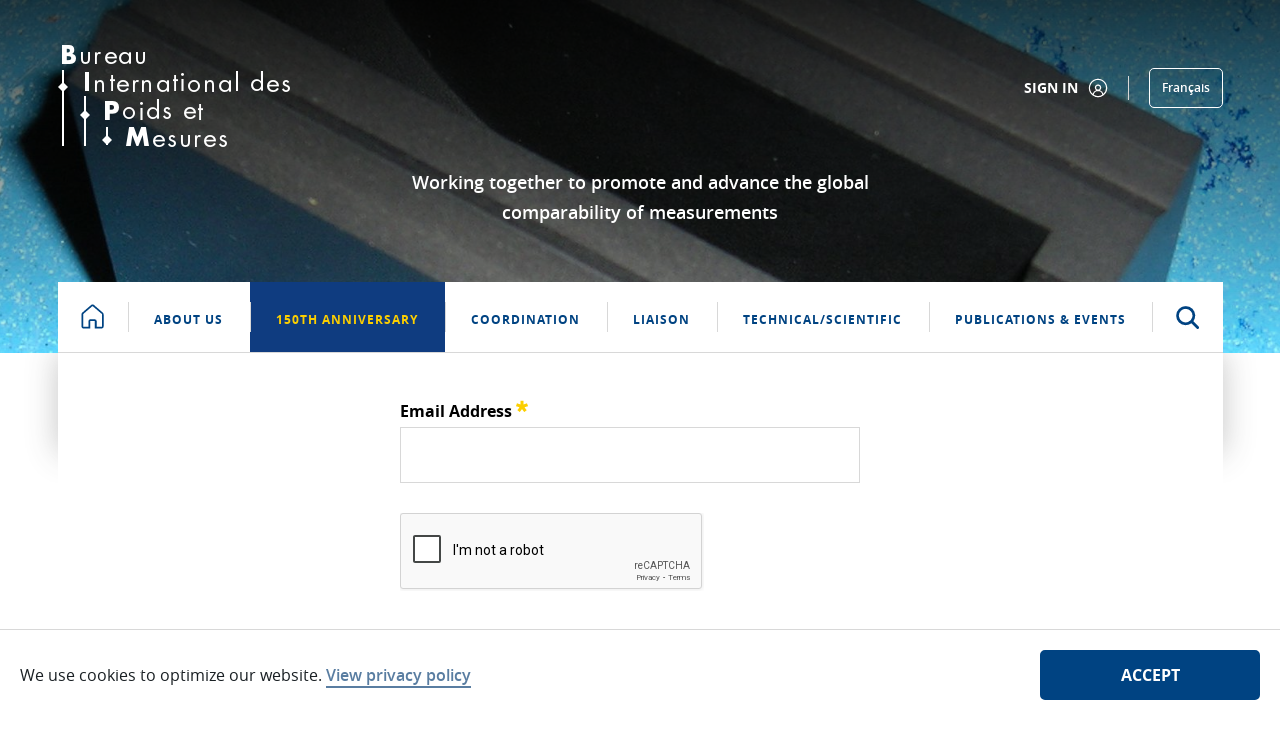

--- FILE ---
content_type: text/html; charset=utf-8
request_url: https://www.google.com/recaptcha/api2/anchor?ar=1&k=6Ld6ZbEaAAAAAJgMX4KMB2UesS1_TwmHyzHercif&co=aHR0cHM6Ly93d3cuYmlwbS5vcmc6NDQz&hl=en&v=PoyoqOPhxBO7pBk68S4YbpHZ&size=normal&anchor-ms=20000&execute-ms=30000&cb=u1zdlhxb1f2q
body_size: 49560
content:
<!DOCTYPE HTML><html dir="ltr" lang="en"><head><meta http-equiv="Content-Type" content="text/html; charset=UTF-8">
<meta http-equiv="X-UA-Compatible" content="IE=edge">
<title>reCAPTCHA</title>
<style type="text/css">
/* cyrillic-ext */
@font-face {
  font-family: 'Roboto';
  font-style: normal;
  font-weight: 400;
  font-stretch: 100%;
  src: url(//fonts.gstatic.com/s/roboto/v48/KFO7CnqEu92Fr1ME7kSn66aGLdTylUAMa3GUBHMdazTgWw.woff2) format('woff2');
  unicode-range: U+0460-052F, U+1C80-1C8A, U+20B4, U+2DE0-2DFF, U+A640-A69F, U+FE2E-FE2F;
}
/* cyrillic */
@font-face {
  font-family: 'Roboto';
  font-style: normal;
  font-weight: 400;
  font-stretch: 100%;
  src: url(//fonts.gstatic.com/s/roboto/v48/KFO7CnqEu92Fr1ME7kSn66aGLdTylUAMa3iUBHMdazTgWw.woff2) format('woff2');
  unicode-range: U+0301, U+0400-045F, U+0490-0491, U+04B0-04B1, U+2116;
}
/* greek-ext */
@font-face {
  font-family: 'Roboto';
  font-style: normal;
  font-weight: 400;
  font-stretch: 100%;
  src: url(//fonts.gstatic.com/s/roboto/v48/KFO7CnqEu92Fr1ME7kSn66aGLdTylUAMa3CUBHMdazTgWw.woff2) format('woff2');
  unicode-range: U+1F00-1FFF;
}
/* greek */
@font-face {
  font-family: 'Roboto';
  font-style: normal;
  font-weight: 400;
  font-stretch: 100%;
  src: url(//fonts.gstatic.com/s/roboto/v48/KFO7CnqEu92Fr1ME7kSn66aGLdTylUAMa3-UBHMdazTgWw.woff2) format('woff2');
  unicode-range: U+0370-0377, U+037A-037F, U+0384-038A, U+038C, U+038E-03A1, U+03A3-03FF;
}
/* math */
@font-face {
  font-family: 'Roboto';
  font-style: normal;
  font-weight: 400;
  font-stretch: 100%;
  src: url(//fonts.gstatic.com/s/roboto/v48/KFO7CnqEu92Fr1ME7kSn66aGLdTylUAMawCUBHMdazTgWw.woff2) format('woff2');
  unicode-range: U+0302-0303, U+0305, U+0307-0308, U+0310, U+0312, U+0315, U+031A, U+0326-0327, U+032C, U+032F-0330, U+0332-0333, U+0338, U+033A, U+0346, U+034D, U+0391-03A1, U+03A3-03A9, U+03B1-03C9, U+03D1, U+03D5-03D6, U+03F0-03F1, U+03F4-03F5, U+2016-2017, U+2034-2038, U+203C, U+2040, U+2043, U+2047, U+2050, U+2057, U+205F, U+2070-2071, U+2074-208E, U+2090-209C, U+20D0-20DC, U+20E1, U+20E5-20EF, U+2100-2112, U+2114-2115, U+2117-2121, U+2123-214F, U+2190, U+2192, U+2194-21AE, U+21B0-21E5, U+21F1-21F2, U+21F4-2211, U+2213-2214, U+2216-22FF, U+2308-230B, U+2310, U+2319, U+231C-2321, U+2336-237A, U+237C, U+2395, U+239B-23B7, U+23D0, U+23DC-23E1, U+2474-2475, U+25AF, U+25B3, U+25B7, U+25BD, U+25C1, U+25CA, U+25CC, U+25FB, U+266D-266F, U+27C0-27FF, U+2900-2AFF, U+2B0E-2B11, U+2B30-2B4C, U+2BFE, U+3030, U+FF5B, U+FF5D, U+1D400-1D7FF, U+1EE00-1EEFF;
}
/* symbols */
@font-face {
  font-family: 'Roboto';
  font-style: normal;
  font-weight: 400;
  font-stretch: 100%;
  src: url(//fonts.gstatic.com/s/roboto/v48/KFO7CnqEu92Fr1ME7kSn66aGLdTylUAMaxKUBHMdazTgWw.woff2) format('woff2');
  unicode-range: U+0001-000C, U+000E-001F, U+007F-009F, U+20DD-20E0, U+20E2-20E4, U+2150-218F, U+2190, U+2192, U+2194-2199, U+21AF, U+21E6-21F0, U+21F3, U+2218-2219, U+2299, U+22C4-22C6, U+2300-243F, U+2440-244A, U+2460-24FF, U+25A0-27BF, U+2800-28FF, U+2921-2922, U+2981, U+29BF, U+29EB, U+2B00-2BFF, U+4DC0-4DFF, U+FFF9-FFFB, U+10140-1018E, U+10190-1019C, U+101A0, U+101D0-101FD, U+102E0-102FB, U+10E60-10E7E, U+1D2C0-1D2D3, U+1D2E0-1D37F, U+1F000-1F0FF, U+1F100-1F1AD, U+1F1E6-1F1FF, U+1F30D-1F30F, U+1F315, U+1F31C, U+1F31E, U+1F320-1F32C, U+1F336, U+1F378, U+1F37D, U+1F382, U+1F393-1F39F, U+1F3A7-1F3A8, U+1F3AC-1F3AF, U+1F3C2, U+1F3C4-1F3C6, U+1F3CA-1F3CE, U+1F3D4-1F3E0, U+1F3ED, U+1F3F1-1F3F3, U+1F3F5-1F3F7, U+1F408, U+1F415, U+1F41F, U+1F426, U+1F43F, U+1F441-1F442, U+1F444, U+1F446-1F449, U+1F44C-1F44E, U+1F453, U+1F46A, U+1F47D, U+1F4A3, U+1F4B0, U+1F4B3, U+1F4B9, U+1F4BB, U+1F4BF, U+1F4C8-1F4CB, U+1F4D6, U+1F4DA, U+1F4DF, U+1F4E3-1F4E6, U+1F4EA-1F4ED, U+1F4F7, U+1F4F9-1F4FB, U+1F4FD-1F4FE, U+1F503, U+1F507-1F50B, U+1F50D, U+1F512-1F513, U+1F53E-1F54A, U+1F54F-1F5FA, U+1F610, U+1F650-1F67F, U+1F687, U+1F68D, U+1F691, U+1F694, U+1F698, U+1F6AD, U+1F6B2, U+1F6B9-1F6BA, U+1F6BC, U+1F6C6-1F6CF, U+1F6D3-1F6D7, U+1F6E0-1F6EA, U+1F6F0-1F6F3, U+1F6F7-1F6FC, U+1F700-1F7FF, U+1F800-1F80B, U+1F810-1F847, U+1F850-1F859, U+1F860-1F887, U+1F890-1F8AD, U+1F8B0-1F8BB, U+1F8C0-1F8C1, U+1F900-1F90B, U+1F93B, U+1F946, U+1F984, U+1F996, U+1F9E9, U+1FA00-1FA6F, U+1FA70-1FA7C, U+1FA80-1FA89, U+1FA8F-1FAC6, U+1FACE-1FADC, U+1FADF-1FAE9, U+1FAF0-1FAF8, U+1FB00-1FBFF;
}
/* vietnamese */
@font-face {
  font-family: 'Roboto';
  font-style: normal;
  font-weight: 400;
  font-stretch: 100%;
  src: url(//fonts.gstatic.com/s/roboto/v48/KFO7CnqEu92Fr1ME7kSn66aGLdTylUAMa3OUBHMdazTgWw.woff2) format('woff2');
  unicode-range: U+0102-0103, U+0110-0111, U+0128-0129, U+0168-0169, U+01A0-01A1, U+01AF-01B0, U+0300-0301, U+0303-0304, U+0308-0309, U+0323, U+0329, U+1EA0-1EF9, U+20AB;
}
/* latin-ext */
@font-face {
  font-family: 'Roboto';
  font-style: normal;
  font-weight: 400;
  font-stretch: 100%;
  src: url(//fonts.gstatic.com/s/roboto/v48/KFO7CnqEu92Fr1ME7kSn66aGLdTylUAMa3KUBHMdazTgWw.woff2) format('woff2');
  unicode-range: U+0100-02BA, U+02BD-02C5, U+02C7-02CC, U+02CE-02D7, U+02DD-02FF, U+0304, U+0308, U+0329, U+1D00-1DBF, U+1E00-1E9F, U+1EF2-1EFF, U+2020, U+20A0-20AB, U+20AD-20C0, U+2113, U+2C60-2C7F, U+A720-A7FF;
}
/* latin */
@font-face {
  font-family: 'Roboto';
  font-style: normal;
  font-weight: 400;
  font-stretch: 100%;
  src: url(//fonts.gstatic.com/s/roboto/v48/KFO7CnqEu92Fr1ME7kSn66aGLdTylUAMa3yUBHMdazQ.woff2) format('woff2');
  unicode-range: U+0000-00FF, U+0131, U+0152-0153, U+02BB-02BC, U+02C6, U+02DA, U+02DC, U+0304, U+0308, U+0329, U+2000-206F, U+20AC, U+2122, U+2191, U+2193, U+2212, U+2215, U+FEFF, U+FFFD;
}
/* cyrillic-ext */
@font-face {
  font-family: 'Roboto';
  font-style: normal;
  font-weight: 500;
  font-stretch: 100%;
  src: url(//fonts.gstatic.com/s/roboto/v48/KFO7CnqEu92Fr1ME7kSn66aGLdTylUAMa3GUBHMdazTgWw.woff2) format('woff2');
  unicode-range: U+0460-052F, U+1C80-1C8A, U+20B4, U+2DE0-2DFF, U+A640-A69F, U+FE2E-FE2F;
}
/* cyrillic */
@font-face {
  font-family: 'Roboto';
  font-style: normal;
  font-weight: 500;
  font-stretch: 100%;
  src: url(//fonts.gstatic.com/s/roboto/v48/KFO7CnqEu92Fr1ME7kSn66aGLdTylUAMa3iUBHMdazTgWw.woff2) format('woff2');
  unicode-range: U+0301, U+0400-045F, U+0490-0491, U+04B0-04B1, U+2116;
}
/* greek-ext */
@font-face {
  font-family: 'Roboto';
  font-style: normal;
  font-weight: 500;
  font-stretch: 100%;
  src: url(//fonts.gstatic.com/s/roboto/v48/KFO7CnqEu92Fr1ME7kSn66aGLdTylUAMa3CUBHMdazTgWw.woff2) format('woff2');
  unicode-range: U+1F00-1FFF;
}
/* greek */
@font-face {
  font-family: 'Roboto';
  font-style: normal;
  font-weight: 500;
  font-stretch: 100%;
  src: url(//fonts.gstatic.com/s/roboto/v48/KFO7CnqEu92Fr1ME7kSn66aGLdTylUAMa3-UBHMdazTgWw.woff2) format('woff2');
  unicode-range: U+0370-0377, U+037A-037F, U+0384-038A, U+038C, U+038E-03A1, U+03A3-03FF;
}
/* math */
@font-face {
  font-family: 'Roboto';
  font-style: normal;
  font-weight: 500;
  font-stretch: 100%;
  src: url(//fonts.gstatic.com/s/roboto/v48/KFO7CnqEu92Fr1ME7kSn66aGLdTylUAMawCUBHMdazTgWw.woff2) format('woff2');
  unicode-range: U+0302-0303, U+0305, U+0307-0308, U+0310, U+0312, U+0315, U+031A, U+0326-0327, U+032C, U+032F-0330, U+0332-0333, U+0338, U+033A, U+0346, U+034D, U+0391-03A1, U+03A3-03A9, U+03B1-03C9, U+03D1, U+03D5-03D6, U+03F0-03F1, U+03F4-03F5, U+2016-2017, U+2034-2038, U+203C, U+2040, U+2043, U+2047, U+2050, U+2057, U+205F, U+2070-2071, U+2074-208E, U+2090-209C, U+20D0-20DC, U+20E1, U+20E5-20EF, U+2100-2112, U+2114-2115, U+2117-2121, U+2123-214F, U+2190, U+2192, U+2194-21AE, U+21B0-21E5, U+21F1-21F2, U+21F4-2211, U+2213-2214, U+2216-22FF, U+2308-230B, U+2310, U+2319, U+231C-2321, U+2336-237A, U+237C, U+2395, U+239B-23B7, U+23D0, U+23DC-23E1, U+2474-2475, U+25AF, U+25B3, U+25B7, U+25BD, U+25C1, U+25CA, U+25CC, U+25FB, U+266D-266F, U+27C0-27FF, U+2900-2AFF, U+2B0E-2B11, U+2B30-2B4C, U+2BFE, U+3030, U+FF5B, U+FF5D, U+1D400-1D7FF, U+1EE00-1EEFF;
}
/* symbols */
@font-face {
  font-family: 'Roboto';
  font-style: normal;
  font-weight: 500;
  font-stretch: 100%;
  src: url(//fonts.gstatic.com/s/roboto/v48/KFO7CnqEu92Fr1ME7kSn66aGLdTylUAMaxKUBHMdazTgWw.woff2) format('woff2');
  unicode-range: U+0001-000C, U+000E-001F, U+007F-009F, U+20DD-20E0, U+20E2-20E4, U+2150-218F, U+2190, U+2192, U+2194-2199, U+21AF, U+21E6-21F0, U+21F3, U+2218-2219, U+2299, U+22C4-22C6, U+2300-243F, U+2440-244A, U+2460-24FF, U+25A0-27BF, U+2800-28FF, U+2921-2922, U+2981, U+29BF, U+29EB, U+2B00-2BFF, U+4DC0-4DFF, U+FFF9-FFFB, U+10140-1018E, U+10190-1019C, U+101A0, U+101D0-101FD, U+102E0-102FB, U+10E60-10E7E, U+1D2C0-1D2D3, U+1D2E0-1D37F, U+1F000-1F0FF, U+1F100-1F1AD, U+1F1E6-1F1FF, U+1F30D-1F30F, U+1F315, U+1F31C, U+1F31E, U+1F320-1F32C, U+1F336, U+1F378, U+1F37D, U+1F382, U+1F393-1F39F, U+1F3A7-1F3A8, U+1F3AC-1F3AF, U+1F3C2, U+1F3C4-1F3C6, U+1F3CA-1F3CE, U+1F3D4-1F3E0, U+1F3ED, U+1F3F1-1F3F3, U+1F3F5-1F3F7, U+1F408, U+1F415, U+1F41F, U+1F426, U+1F43F, U+1F441-1F442, U+1F444, U+1F446-1F449, U+1F44C-1F44E, U+1F453, U+1F46A, U+1F47D, U+1F4A3, U+1F4B0, U+1F4B3, U+1F4B9, U+1F4BB, U+1F4BF, U+1F4C8-1F4CB, U+1F4D6, U+1F4DA, U+1F4DF, U+1F4E3-1F4E6, U+1F4EA-1F4ED, U+1F4F7, U+1F4F9-1F4FB, U+1F4FD-1F4FE, U+1F503, U+1F507-1F50B, U+1F50D, U+1F512-1F513, U+1F53E-1F54A, U+1F54F-1F5FA, U+1F610, U+1F650-1F67F, U+1F687, U+1F68D, U+1F691, U+1F694, U+1F698, U+1F6AD, U+1F6B2, U+1F6B9-1F6BA, U+1F6BC, U+1F6C6-1F6CF, U+1F6D3-1F6D7, U+1F6E0-1F6EA, U+1F6F0-1F6F3, U+1F6F7-1F6FC, U+1F700-1F7FF, U+1F800-1F80B, U+1F810-1F847, U+1F850-1F859, U+1F860-1F887, U+1F890-1F8AD, U+1F8B0-1F8BB, U+1F8C0-1F8C1, U+1F900-1F90B, U+1F93B, U+1F946, U+1F984, U+1F996, U+1F9E9, U+1FA00-1FA6F, U+1FA70-1FA7C, U+1FA80-1FA89, U+1FA8F-1FAC6, U+1FACE-1FADC, U+1FADF-1FAE9, U+1FAF0-1FAF8, U+1FB00-1FBFF;
}
/* vietnamese */
@font-face {
  font-family: 'Roboto';
  font-style: normal;
  font-weight: 500;
  font-stretch: 100%;
  src: url(//fonts.gstatic.com/s/roboto/v48/KFO7CnqEu92Fr1ME7kSn66aGLdTylUAMa3OUBHMdazTgWw.woff2) format('woff2');
  unicode-range: U+0102-0103, U+0110-0111, U+0128-0129, U+0168-0169, U+01A0-01A1, U+01AF-01B0, U+0300-0301, U+0303-0304, U+0308-0309, U+0323, U+0329, U+1EA0-1EF9, U+20AB;
}
/* latin-ext */
@font-face {
  font-family: 'Roboto';
  font-style: normal;
  font-weight: 500;
  font-stretch: 100%;
  src: url(//fonts.gstatic.com/s/roboto/v48/KFO7CnqEu92Fr1ME7kSn66aGLdTylUAMa3KUBHMdazTgWw.woff2) format('woff2');
  unicode-range: U+0100-02BA, U+02BD-02C5, U+02C7-02CC, U+02CE-02D7, U+02DD-02FF, U+0304, U+0308, U+0329, U+1D00-1DBF, U+1E00-1E9F, U+1EF2-1EFF, U+2020, U+20A0-20AB, U+20AD-20C0, U+2113, U+2C60-2C7F, U+A720-A7FF;
}
/* latin */
@font-face {
  font-family: 'Roboto';
  font-style: normal;
  font-weight: 500;
  font-stretch: 100%;
  src: url(//fonts.gstatic.com/s/roboto/v48/KFO7CnqEu92Fr1ME7kSn66aGLdTylUAMa3yUBHMdazQ.woff2) format('woff2');
  unicode-range: U+0000-00FF, U+0131, U+0152-0153, U+02BB-02BC, U+02C6, U+02DA, U+02DC, U+0304, U+0308, U+0329, U+2000-206F, U+20AC, U+2122, U+2191, U+2193, U+2212, U+2215, U+FEFF, U+FFFD;
}
/* cyrillic-ext */
@font-face {
  font-family: 'Roboto';
  font-style: normal;
  font-weight: 900;
  font-stretch: 100%;
  src: url(//fonts.gstatic.com/s/roboto/v48/KFO7CnqEu92Fr1ME7kSn66aGLdTylUAMa3GUBHMdazTgWw.woff2) format('woff2');
  unicode-range: U+0460-052F, U+1C80-1C8A, U+20B4, U+2DE0-2DFF, U+A640-A69F, U+FE2E-FE2F;
}
/* cyrillic */
@font-face {
  font-family: 'Roboto';
  font-style: normal;
  font-weight: 900;
  font-stretch: 100%;
  src: url(//fonts.gstatic.com/s/roboto/v48/KFO7CnqEu92Fr1ME7kSn66aGLdTylUAMa3iUBHMdazTgWw.woff2) format('woff2');
  unicode-range: U+0301, U+0400-045F, U+0490-0491, U+04B0-04B1, U+2116;
}
/* greek-ext */
@font-face {
  font-family: 'Roboto';
  font-style: normal;
  font-weight: 900;
  font-stretch: 100%;
  src: url(//fonts.gstatic.com/s/roboto/v48/KFO7CnqEu92Fr1ME7kSn66aGLdTylUAMa3CUBHMdazTgWw.woff2) format('woff2');
  unicode-range: U+1F00-1FFF;
}
/* greek */
@font-face {
  font-family: 'Roboto';
  font-style: normal;
  font-weight: 900;
  font-stretch: 100%;
  src: url(//fonts.gstatic.com/s/roboto/v48/KFO7CnqEu92Fr1ME7kSn66aGLdTylUAMa3-UBHMdazTgWw.woff2) format('woff2');
  unicode-range: U+0370-0377, U+037A-037F, U+0384-038A, U+038C, U+038E-03A1, U+03A3-03FF;
}
/* math */
@font-face {
  font-family: 'Roboto';
  font-style: normal;
  font-weight: 900;
  font-stretch: 100%;
  src: url(//fonts.gstatic.com/s/roboto/v48/KFO7CnqEu92Fr1ME7kSn66aGLdTylUAMawCUBHMdazTgWw.woff2) format('woff2');
  unicode-range: U+0302-0303, U+0305, U+0307-0308, U+0310, U+0312, U+0315, U+031A, U+0326-0327, U+032C, U+032F-0330, U+0332-0333, U+0338, U+033A, U+0346, U+034D, U+0391-03A1, U+03A3-03A9, U+03B1-03C9, U+03D1, U+03D5-03D6, U+03F0-03F1, U+03F4-03F5, U+2016-2017, U+2034-2038, U+203C, U+2040, U+2043, U+2047, U+2050, U+2057, U+205F, U+2070-2071, U+2074-208E, U+2090-209C, U+20D0-20DC, U+20E1, U+20E5-20EF, U+2100-2112, U+2114-2115, U+2117-2121, U+2123-214F, U+2190, U+2192, U+2194-21AE, U+21B0-21E5, U+21F1-21F2, U+21F4-2211, U+2213-2214, U+2216-22FF, U+2308-230B, U+2310, U+2319, U+231C-2321, U+2336-237A, U+237C, U+2395, U+239B-23B7, U+23D0, U+23DC-23E1, U+2474-2475, U+25AF, U+25B3, U+25B7, U+25BD, U+25C1, U+25CA, U+25CC, U+25FB, U+266D-266F, U+27C0-27FF, U+2900-2AFF, U+2B0E-2B11, U+2B30-2B4C, U+2BFE, U+3030, U+FF5B, U+FF5D, U+1D400-1D7FF, U+1EE00-1EEFF;
}
/* symbols */
@font-face {
  font-family: 'Roboto';
  font-style: normal;
  font-weight: 900;
  font-stretch: 100%;
  src: url(//fonts.gstatic.com/s/roboto/v48/KFO7CnqEu92Fr1ME7kSn66aGLdTylUAMaxKUBHMdazTgWw.woff2) format('woff2');
  unicode-range: U+0001-000C, U+000E-001F, U+007F-009F, U+20DD-20E0, U+20E2-20E4, U+2150-218F, U+2190, U+2192, U+2194-2199, U+21AF, U+21E6-21F0, U+21F3, U+2218-2219, U+2299, U+22C4-22C6, U+2300-243F, U+2440-244A, U+2460-24FF, U+25A0-27BF, U+2800-28FF, U+2921-2922, U+2981, U+29BF, U+29EB, U+2B00-2BFF, U+4DC0-4DFF, U+FFF9-FFFB, U+10140-1018E, U+10190-1019C, U+101A0, U+101D0-101FD, U+102E0-102FB, U+10E60-10E7E, U+1D2C0-1D2D3, U+1D2E0-1D37F, U+1F000-1F0FF, U+1F100-1F1AD, U+1F1E6-1F1FF, U+1F30D-1F30F, U+1F315, U+1F31C, U+1F31E, U+1F320-1F32C, U+1F336, U+1F378, U+1F37D, U+1F382, U+1F393-1F39F, U+1F3A7-1F3A8, U+1F3AC-1F3AF, U+1F3C2, U+1F3C4-1F3C6, U+1F3CA-1F3CE, U+1F3D4-1F3E0, U+1F3ED, U+1F3F1-1F3F3, U+1F3F5-1F3F7, U+1F408, U+1F415, U+1F41F, U+1F426, U+1F43F, U+1F441-1F442, U+1F444, U+1F446-1F449, U+1F44C-1F44E, U+1F453, U+1F46A, U+1F47D, U+1F4A3, U+1F4B0, U+1F4B3, U+1F4B9, U+1F4BB, U+1F4BF, U+1F4C8-1F4CB, U+1F4D6, U+1F4DA, U+1F4DF, U+1F4E3-1F4E6, U+1F4EA-1F4ED, U+1F4F7, U+1F4F9-1F4FB, U+1F4FD-1F4FE, U+1F503, U+1F507-1F50B, U+1F50D, U+1F512-1F513, U+1F53E-1F54A, U+1F54F-1F5FA, U+1F610, U+1F650-1F67F, U+1F687, U+1F68D, U+1F691, U+1F694, U+1F698, U+1F6AD, U+1F6B2, U+1F6B9-1F6BA, U+1F6BC, U+1F6C6-1F6CF, U+1F6D3-1F6D7, U+1F6E0-1F6EA, U+1F6F0-1F6F3, U+1F6F7-1F6FC, U+1F700-1F7FF, U+1F800-1F80B, U+1F810-1F847, U+1F850-1F859, U+1F860-1F887, U+1F890-1F8AD, U+1F8B0-1F8BB, U+1F8C0-1F8C1, U+1F900-1F90B, U+1F93B, U+1F946, U+1F984, U+1F996, U+1F9E9, U+1FA00-1FA6F, U+1FA70-1FA7C, U+1FA80-1FA89, U+1FA8F-1FAC6, U+1FACE-1FADC, U+1FADF-1FAE9, U+1FAF0-1FAF8, U+1FB00-1FBFF;
}
/* vietnamese */
@font-face {
  font-family: 'Roboto';
  font-style: normal;
  font-weight: 900;
  font-stretch: 100%;
  src: url(//fonts.gstatic.com/s/roboto/v48/KFO7CnqEu92Fr1ME7kSn66aGLdTylUAMa3OUBHMdazTgWw.woff2) format('woff2');
  unicode-range: U+0102-0103, U+0110-0111, U+0128-0129, U+0168-0169, U+01A0-01A1, U+01AF-01B0, U+0300-0301, U+0303-0304, U+0308-0309, U+0323, U+0329, U+1EA0-1EF9, U+20AB;
}
/* latin-ext */
@font-face {
  font-family: 'Roboto';
  font-style: normal;
  font-weight: 900;
  font-stretch: 100%;
  src: url(//fonts.gstatic.com/s/roboto/v48/KFO7CnqEu92Fr1ME7kSn66aGLdTylUAMa3KUBHMdazTgWw.woff2) format('woff2');
  unicode-range: U+0100-02BA, U+02BD-02C5, U+02C7-02CC, U+02CE-02D7, U+02DD-02FF, U+0304, U+0308, U+0329, U+1D00-1DBF, U+1E00-1E9F, U+1EF2-1EFF, U+2020, U+20A0-20AB, U+20AD-20C0, U+2113, U+2C60-2C7F, U+A720-A7FF;
}
/* latin */
@font-face {
  font-family: 'Roboto';
  font-style: normal;
  font-weight: 900;
  font-stretch: 100%;
  src: url(//fonts.gstatic.com/s/roboto/v48/KFO7CnqEu92Fr1ME7kSn66aGLdTylUAMa3yUBHMdazQ.woff2) format('woff2');
  unicode-range: U+0000-00FF, U+0131, U+0152-0153, U+02BB-02BC, U+02C6, U+02DA, U+02DC, U+0304, U+0308, U+0329, U+2000-206F, U+20AC, U+2122, U+2191, U+2193, U+2212, U+2215, U+FEFF, U+FFFD;
}

</style>
<link rel="stylesheet" type="text/css" href="https://www.gstatic.com/recaptcha/releases/PoyoqOPhxBO7pBk68S4YbpHZ/styles__ltr.css">
<script nonce="KtBrolVo_0xAnzYAi-rESA" type="text/javascript">window['__recaptcha_api'] = 'https://www.google.com/recaptcha/api2/';</script>
<script type="text/javascript" src="https://www.gstatic.com/recaptcha/releases/PoyoqOPhxBO7pBk68S4YbpHZ/recaptcha__en.js" nonce="KtBrolVo_0xAnzYAi-rESA">
      
    </script></head>
<body><div id="rc-anchor-alert" class="rc-anchor-alert"></div>
<input type="hidden" id="recaptcha-token" value="[base64]">
<script type="text/javascript" nonce="KtBrolVo_0xAnzYAi-rESA">
      recaptcha.anchor.Main.init("[\x22ainput\x22,[\x22bgdata\x22,\x22\x22,\[base64]/[base64]/[base64]/[base64]/[base64]/[base64]/KGcoTywyNTMsTy5PKSxVRyhPLEMpKTpnKE8sMjUzLEMpLE8pKSxsKSksTykpfSxieT1mdW5jdGlvbihDLE8sdSxsKXtmb3IobD0odT1SKEMpLDApO08+MDtPLS0pbD1sPDw4fFooQyk7ZyhDLHUsbCl9LFVHPWZ1bmN0aW9uKEMsTyl7Qy5pLmxlbmd0aD4xMDQ/[base64]/[base64]/[base64]/[base64]/[base64]/[base64]/[base64]\\u003d\x22,\[base64]\x22,\x22woXDm8Kjw6wLN2ldd1PCkMKCw7sQZ8O2FnnDtsKrZHjCscO5w5hcVsKJPcK8Y8KOBcKRwrRPwqvCkB4Lwq57w6vDkR1UwrzCvlknwrrDonJ6FsOfwo5Qw6HDnm7CnF8fwofCicO/[base64]/[base64]/CrsOOQ8OzwrrDiSrDhlMkWMKEwoHDjMOhdMKIwoFbw7wCF3vCpMK6IRJdHgDCg3nDgMKXw5rCisOZw7rCvcOUasKFwqXDiBrDnQDDumwCwqTDkMKzXMK1NsKQA00nwq0pwqQpdiHDjCpcw5jChAnCo154wpDDgwLDqX9ww77DrEgqw6wfw7/DiA7CvAsbw4TClmxHDn5WRULDhjQfCsOqdEvCucOuTsOCwoJwMcKzwpTCgMOVw7rChBvCsXY6MjAuNXkRw6bDvzViVhLCtUVawrDCnMOBw7h0HcODwr3DqkgjKsKsEDnCkmXClXwZwofClMKbIwpJw7zDmS3CsMOpB8KPw5QuwpEDw5g/e8OhE8Kpw5TDrMKcMARpw5jDoMKjw6YcRsOOw7vCnyDCvMOGw6oww4zDuMKewo7CkcK8w4PDvMKfw5dZw63Di8O/[base64]/DlxYtw5LCiw00d1dDwp5WDMO9EMKTw7bCkkXCuXTCu8KxbMKiGw96UBI4w5vDvcKVw47Cs11OfxrDixYGJsOZei9PYRfDs33CkAskwpMTwrUHZ8K1wpVFw68iwphITsOra3I9PAfCl0PCrGwYcQw/cTjDo8KYw7k7w77DucOWw5Njw7TCr8KZOCpQwpnCkBbCgWNuXsO5RcOXwrzCgsKkw7XCm8OVaHjCncOQYHHDiRF/XEJywrdFwqESw5LCr8O0woHChMKJwqYvZmrDtm8xw4PCkMK4X2Bgw6xaw74GwqDCiMOWw7rDmMOYTx9lwpcZwoRsaRbCl8OxwrYrwqBkwoc9XSrDmMKCGAEeJBrCmsK/NsOCwoDDgMOrQMKOw5cNOcO5wrw+wpbCh8KNe3BqwrIrw7FWwpwtw6bDtsKRX8KZwqZEVzbCpmNYw4Y/Yh4kwqAhw6jDjMORwo7DucKow5Q/w492OmfDisK0woLDjWTCtMOTScOIw6vCrcKPd8K7PMOSfhLDocKvSXzDs8K+EsKCMH3DtsO7X8O7w6BjacK1wqjCgltNwpsCeDswwpbDhHLDkMObwqvCm8KiGzdIw4zDoMOzwqHDs1DCkhd2wo0oc8OvZMO5wojCkcK4wr/[base64]/CpBvDocKGeUEAcWk7AgHCmcOcNsOew7l5EMKkwp1wGXnCpyTCi3TCnCXCk8OyVAjDvMOYQ8Kaw6EiZ8KtIBDClsKnNy9kBMKjOx5hw4puaMKVWDDDmMOSwpPCmDtNUMKVUTcLwqUZw5PCqcOZAMK6X8KIw4N8wr/[base64]/DlGIYNE5WSyPCvm7DjjIkwoY4N2LCkjbDgWxzB8OOw5TCt1TDsMOlanVGw4hHc01Vw47DrcOMw5gBwowBw5Bhwq7DnwQ7TnzCtBoZPsKbMcKtwp/DixnCpRjCjggCdMKHwo15LD3CvMOnwrDCrADCrMO9w7jDvHx1LQbDljDDjcKBwoVYw7fDq29lwrrDjFsHw63DoXIcGMK2ZsO4AsK2wpxxw7fDlsOsHlPDoSzDuQbCulPDtW/[base64]/[base64]/[base64]/ecOrw6hYwovCtTd+OmDDsMKAw5k/Pw06w5vDrDDCp8Kgw5UEw7/DqnHDuB95RWfDsnvDnTsFHEPDlCzCtsK7wobCjcOWw7skaMK5BMOhw67Cji7CgVjDmU/DnB7CuUrCtcO3wqBowq5xwrdVXn/DkcOJw4bCo8O5w4fDoUfCnsKuw4NGZiMWwoN6w7UFTF7DkMOEw5p3w5knbUvDo8O6R8OgW0R9w7NOc03Dg8KYw4HDgcOpfFnCpybCncO0e8KnIMKZw4zCh8K2MGYRwrnDucKeU8OAJh/CvGPCt8Oswr9TJXTCnRzChsOuwpvDl04HM8KRw71Gwrotw4gqOUdVGDggw63DjB4EA8KDwpV5wqZLw6vCncKqw4vCuUAHwpEFwqo6bElzwqRSwpxFwqXDghQdw5nCgsOjwr9cSMOMQ8OCwrULwpfCrhnDpsOKw57DlcK/w7ApWsO8wqIlf8OUwqTDsMKvwp9lTsKjwrZswonCv3DCosK1wqUSKMO5QiVBwoXCvsO9J8KHTwROVsOiwosbWsK/[base64]/[base64]/[base64]/wrDDjDUsHsOcemvCmcKGw68qwqFgwp3DoD9Dw73DvsOyw7LDnWh3wrHCkMOcB0NdwofCu8K0DcKxwqZsVV1Xw58cwr7DtlMqwpjCgyF1eiTDqQPCqSTDncKlA8Orw50YfyTDjzfDsQDDgj3CuF0kwohBwrkPw7nCpDnDiBvCrsOmfVbCiW7Cs8KUHMKFNil/[base64]/[base64]/Du8OLw4zDsMO0S8O/wqfDgcK2w4TDmyBLW8OdMCLDpcOfw5AOw4jDncOOP8Obf0TDo1LCgUhuw4vCscKxw4Z2NGkfHMONAFPCsMKjwoPDu3s2QMOLSxLDg31Ywr/Cu8KZajzDiVtzw7fCvyPCsQFMOmfCsjYpMQ0nY8KJw43DtCbDlMOUdCAcwoJFwrHCoEcqQ8KHJCzDhDM9w4/[base64]/CkyzCtFzDv8KCwrh0wrvCnMOTCzh3bsKCwp/[base64]/DgRMBfEBkw4JowozDqsKvwqEPw5bCkzrCq8KkCsOlw4fCi8O5eEXDkSPDjsOSwowqdx4xw7gFwr5Zw5PCuyTDswkPGsOHbR5ww7bCsjHCmsO4M8KGD8O2OMKFw6/Ch8K2w5x5CitTwp3DqcOIw4fDoMKlw4wMOcKJW8O9wqF/wqXDsXrCosKBw6vDnlvDsn14KS/DkcKzw4tJw6rDnlvCkMO1IMKQUcKWw6HDqcKnw7xdwpLDuB7CgMK2wrrCrEPCnMOACsKmGMKoRkbCpMKmSMKwOHB8w71Ow53DsFnDjsKcw4hrwqFMfW12wqXDhsOuw6/DjMORwqLDicKZw4Z/wp0PEcKEScKPw53CmcK/[base64]/DjGF4w7hAFirDow5BwrvDhAbClXg/[base64]/w6zDjMKtQx1Hw4jCjsKAJxjCtcOaPcKXOsOTwpRmwoV7ecKXwpDDjsKxU8KoQQPCsG/CgMOBwo1UwqlCw59Uw7vCllXCrDbDmB3DtSvDksO3CMOkwq/CoMK1woHDhsKBwq3CjkQldsK7Jl3CrQgJw5/Drz5fw7o/DUrCgD3CpFjCn8KfQ8O6A8OoZMOaUkduIkVowqwiMcOAw63CuF5zw5MKw7/Ch8K3ZMKbw7Bvw53DpSDCiToyKQ7DtkjCrhY1w5xMw5N7TUjCq8O6w63CrsKaw78Bw63DsMOPw6pZwpQdTMOmIcOKF8K+ScKuw6LCo8OAwojDosK7GWskACVkwrzDhsKmKWfChVJPV8O/J8Obw6HCsMKAMMO+dsKRworDk8OywoLDucOLADhzw6RIwrozLMOXGcOAM8OTw5pkMcKqHWvCs1DDksKMwrYOT3DCvSHDocKEQcKZXsOADMK+wroHAcKydgk7Xy/DsWTDg8Ocw4x/CFPCmjtsXXpnUAgVEMOIwp/[base64]/w7LDnVbDjsOxQsOZw7TCjsKyAsO9w6zCj0TDgcKYTwbCv1sue8Otw4XCqcKKBSlQwrhuwqoQGF5lbMOhwoHCssK7wo/Dr03Cn8OYwolGIDvDv8OrIMKow53CrBwdw73DlMOawol2WcOHwoQWQsKBZnrCl8OIGlnDsXTClHHCjxzDh8Kcw4MjwrnCtA9+QWV+w43Dg0vChxN1JGBAKMOWTMKERFjDusODEEcWdz/DtU3DsMOcw6U3wrbDvcK+wqkvwqE3wqDCs1PDscOTCVfCnlnDrmgIw4DDs8Kxw6VFdcO9w43Dg30Sw7nDvMKmwq8Qw4DCplg2b8OVfXvDjMKxG8KIw6Qew65uFXnDjsOZKD3CtDxTwoQsEMOMwr/DtgvCtcKBwqJYw7zDtxIUwp4kw7DDuEzDh1/Dp8Knw5DCpC/Dj8KYwqfCt8KSw58xwrTDmTxPSER+wqdRJcKRY8KgEsOxwpVTawLCk1bDnhTDvsKrL17DqsK5wpXCjCAZw4DCvsOmHifCuGFTT8KsRhjDgGJKHlh7LcO8PWdnQEfDqxDDs1XDkcKtw6DDu8OWbsOaEVfDjcKxaGpGA8Odw7xBB1/DmSRZKsKew4LCkMKmS8OOwofCsFrDlsOpw6o4w5LDpW7Do8OHw5NewpsfwpzCgcKRH8KLw4AmworCj2PDtgI7w6/CgjDDp3XDrMOQU8O/[base64]/[base64]/[base64]/CmQJPwrTDikN9LcKdJnHCoTXClMKQDcOYPjvDocOwd8OZEcKFw5vCrgokGyTDlVwyw6RRwrvDsMKQQMKmSsKxNcOIwq/Dn8KAwoUlw54xw5/CuWbCtSFKJU1gwplNw53Dik4lbiYYbg1cwq87W3J+JsO5wq/CkHzCsTgOG8OMw5tjwp0kwr7Du8OTwr05BkvDsMKeJ1fCnUEiwpwUwpTDnMKVecKcw7lUwr/[base64]/[base64]/[base64]/[base64]/[base64]/Co8O4YsK2w4QFGDrDjcONwoN5IR/[base64]/wpt/wozCusK4BcOrw7ZMwrdQQ8K7PMO0w54BAcK/fMOawrlVwpspdDNGUFYqUcKtwonDmQDCi2V6IT7DocKNwrbDssOuwqzDt8OWNS8Jw5cxQ8O8JEXDjcK9wpFXwofCl8K4AMO3wqPCgVQ6w6rCgsOBw6k6Jj9NwqTDjsKgPSg+QGbDtMOuwo/CiTRiKMKZwp3DjMOKwpLCg8KnHwfDt2bDn8KZMMOcw6YmW1Y/KzHCu0Fiw7XDpCllLcOqw4/Dm8OUTHgswqQsw5zDsH/CvUE/[base64]/[base64]/DvMKWEcOGcA9YDcKMw5Bbw4zCsXofwoLCqMOmwpwSw6hmw6PCk3XDhAbDpWrClcKTc8OTWjhGwqLDt1jDkEx3ZWDCmS7ChcOKwqPDocO7ZmRswq7DrMKbSBTCu8OTw7dXw5FvP8KNLcOXA8KCw5VVXcOUw5Zsw4PDoFlTABBBFcO9w6NqNcOIbz8nE3w/TcKzScOFwqwQw58hwooFR8O2a8KsOcO9D3LCuQ9ew5Zqw77CnsK3FD9ndsOwwq4TJ3nCs3XDoATDtTkEAijCqmMTCMKgecO2bgjCk8OiwrbDgUHDlcKzwqdUbDEMwq9+w63DvHQQw5/[base64]/w4RTM3tjdMKqwrHDtAgXZHXCrEHCuMOUMsOow7rDu8ODbTo3OR1TfTPDsmjCvXfDrismw6Fxw6Zywr9dcxoVKsK/OjBgw6xeNH7DlsKxDzfDscOSVMKyN8ORwrTCgMOhw5Icw4UQwoE4S8KxQsKjw7zCs8OOwrgCWsO/w7pyw6bCn8O2BcK1wrBQwqw4cl9UVCUlwovChMKkc8KYwoU/[base64]/[base64]/[base64]/[base64]/Dnm1aKsKhKx9PQ8KlKMK1LmkBAU8uVsK4wrwEw5J2w6nDrcKzP8KDwrsyw5zDrWdQw5dgU8KWwo46Y2Edw6MuUsO7w7R/EcKJwqfDn8O2w7sNwosuwoY+cUAGKsO5wok9WcKqwoDDpcKiw5B/PMKZKz4nwq0/[base64]/w60NwrHDuQ1sw6Qkw6MBw445w43DiBrDgw/CkcONwrfCnVEOwq/Dp8OcJGB7wqjCpE/CoRLDt1TDn29Wwoggw6Ulw7MHVg5sH3BaHsO2CMO/wrYTwpPCiwwwCid/woTCvMKhH8KEel8nw7vDtcOZw6LChcO7wqMywr/DlcOPdsOnw5XCuMO9NRR/w4DDl3XCgDDDu0nCsBPCtn7CmHIZRGwbwpcawr3DrEx/wpHCp8Ovw4fDsMO7wqU+wpEkGsK5w4JTMVY0w7l4ZsO+wqZ9w50ZBXBWw6kJfQDDpMOtIypywqvDvwrDlsKGwo/[base64]/Cg8OCw6rCs8K7aMO4ARLCmURhwrjDpMKcwozDvsK0Ri/[base64]/DvAZuwpfCu8KASsKhfMOvworCozEVZyDDnUfCjz1ww7klw6jCpcOuIsK0ZMKBwolkeUtlwqHDt8KGw7jCuMK4wrYkLkdOPsOYdMOJw6J7LFBtwqMkw47DmMOpwo0rwrTDtAE6wr/[base64]/ChcKQQUJEJ0/CsTTDjBgeYlZVwqPDuXdGQ8KNX8KRfhvCj8Oiw6/[base64]/Dj8OIw7PCt3/Cn8Ktw5vDj2fDp0/DgEPDicKqDmDDiRDCqS3Dnh1FwrNWwoNGw6DDjRs7wpDCuWd/w7XDvwjCoxfCmV7DkMKBw4w5w4zDqcKSCDDCsGjDuT95DDzDhMOGwrTDusOUXcKHw6sbwrXDnDAFw7TCllthSMKmw4fDl8KkP8KWwrYjwpvClMOPfcKBwq/CiDfCncOdHXlBFyVqw5zDrz3CrsKywqJUw5rCiMOlwp/[base64]/w790eV1qwrHCncKHwqthSsKAIMOLNMKHwpXDlVbCiR5Tw5zDjMOyw7HDrQvDkXAfw60PRnrCizdyAsOhw6VRw7nDs8KJeBUEGcKQEsOawpXDkMOhw7DCr8OtdQ3DncOMZ8OXw6TDtgnCrcKhGmh0wqo6wonDjcK8w4suC8KJSVnDvMK4w4/DtkTDgsOXUsKRwq9CMRwtDSNPOyNqw6nDvcKaZH54w5fDijYmwrpgW8Kvw5rCo8KPw4vCtxkqfCU/ezFKHnR9w4jDpwoZL8KKw5k3w5TDpTJ9WcOnAsKWX8K7w7XCjcOde254T0PDt0ExHcKNC2LCpSoywp7DksOxE8KSw7zDqTTCmsK0wqpMwq9ERMKDw7rCl8Ojw4VPwpTDm8K9wqLDgSvDpD3DsUnCv8KKw5rDuSbCksOrwqvDisKNdAAHwrdIw5xjf8O8VA/DisK7dSvDpsOhKmDChUTDrcKxBsK5eVsRwpzCjUcww68bwowEwq3CnD3DmsK8OsKiw5sqZhc9DsOFZ8KFLjPCqlQNw4MCbD9Dw4vCssOVYH/[base64]/[base64]/wptdNR5hOcKuZE4UEFfCssKfF8KSwoDDosOUw6nDqiMhaMKtw4fDvk5CB8OMwod5N1vDkx1mNBgyw7vDkcKowpDDuULCrCtmLMKAewgawpvDtH9rwqrDsUTCrXVMwp/CrS0bPRHDk1tFwo/DoWXCl8KuwqYjU8KXwoxPHCTDvGPDrEBYJsKTw6wyQcOZFhAKEDVjSDzDlnZIHMOdFsOywosmAFInwpwRwo3CvUN6CcOjf8KwX2/[base64]/[base64]/dAjCoUrDjsO6wpfCgsO9w5MBIl/CnAZ5wp1BWRAMWMKXZE93F1PCljtsR0wEd35/e2UELCTDthINe8Kqw6BRw4jCgMO/EsOlw6Uew6QjckHCksODwrdAGiPCpQ5owofDicKKA8KGwrR9V8KCwrXCosKxwqHDm2HCssK+w6prfg/DosKdRMKgJcKTPgBZC0BUPWTDucKsw4XClU3DmsK9wpMwBcOrwq0cE8K6UMOHEsOmIU3CvAjDh8KaL0DDoMKFH1M3fMKYDRttR8OYGiXCsMKRwpdNwo/[base64]/Cjl3Dr0zDm8KLASrCgSEnwqvCswfCrcOXWkNlw5nDocO9wqZ5wrJ+EnkoeglRc8Kaw4sZwqoPw47DlnJzw4gLwqhCwqwfw5DCqMK/EsKcK3prW8KvwqIKbcKZw6fCh8Ofw6t+CMKdwqopNQFeFcO9N1/CsMKsw7NJw7RZwoHDq8OHIcOddQDDpMK+wr4EbMK/[base64]/wrDCgcKuSQJEw4PCkzUrwpXCvwXDsMKIwro/H8KjwpgeacKxJDvDlxN3w4Zrw7NPw7LClCTCgsOuFX/DhWnDj1/DvnTDnn4EwpQDc27DuWzChlwuOMKsw6TDqMKaMA3Dv2hbw7rDlMK7wq5QMSPDrsKcGcKWDMOCw7dARBHCssKrTxDDvMKjA3oaR8Oew5rChEjDhMKmw7vCoQrCvzEBw5HDq8K0TcKQw6XDucKrwqzDoBjDvSYBYsOvG3/[base64]/w4vDvsKIw6M6VhQ8AsOUbsO6KwwUwoEZEsK1wpbDlhNwJQbCncK7wpR0acKheGbCtsK2Fl4pwoFPw5/Ck1PCkG0TERDCuMO9d8K6wqpbYVVDC1wZYcKxw79oF8ObFcKlbzIAw5LChMKGwo4gOHnCrDPDvMKlOh1TWMKsOR3Chj/CmT12URMcw5zCjsK5wrXCs3PCp8OrwqEODcK3w6HDkGTDhMKOY8Kpw4IaFMKzwrLDv2jDlDfCuMKVw63CqzXDrcKAQ8OJw4/Cq1QtFMKawpt9KMOgWyoubcKbw64hwrRZwr7DsCBYw4XDr1wfQUEJFMO1HhgWN2DDnVcPdE4CZ3QydWbDgz7DrFLDnyDDr8OjBQDCjH7DtSwdwpLDhgMmw4Q3w6zDgCrDpUlefHXCilZUwpTDpGzDmMOYVWLCvkgCwpghak/CvMOtwqwXw7zDvwA+PlhKwq1oDMKPJSLDqcOYwrgdK8KYFsOkwogYw6sHw7pLw4rCuMOeWCXCuEPCtsOgT8K0w5k9w5DDiMOFwqjDlCXCoXzDoSwANMK/[base64]/PcOrwr3DkAzDu8KAw4jCnsKLaSnCpcOPw49Hw7pKw4d6w4Mnw6bCsk7DgsKFwp/DicK7w6/CgsOzw5U3w7rCl3jDtC09wrHDo3LCm8OuK1xKejLCo0TCrGxRHHNQwp/CusKNwpLCqcKlPsOBETwPw5llwoNdw7rDqMKmw5pSFMO1YlQ8LsOLw60zw6gMYR99w7IYVsO2w6gFwqTCmsOyw60ow5rDlcOpeMOvI8K6RMOiw7HDo8OXwrN5Wk8hZW9CTsK/w4HDpMKlwoHCqMOsw45awpw/DEEbWzXClB5Zw4t2HcOrw4DCtg7Dh8KWfBLCisK1wpPCm8KEP8KVw5/DhcOXw5/ChBHCh1I+wqHCgMO2wrpnw6c5w7rCrMK0wqQ7S8K9OcO1Q8KewprDqyBZAEdcwrXCjBtzwprCosO8wptHOsOfwogPw4PCmcOrwrpcwqBqFA5QAMKxw4V5w7p7cl/[base64]/wrcLw6ZoHcONK8OvUCZuw53Cv1kKLlYRAcOPw4VGKcKZw5jCk3ccwozCnMOcw5JLw5pBwpLCp8K7wp/[base64]/[base64]/[base64]/DkEbDu8K3wr1vwr/[base64]/CuBPDqjw/WcKnfk9YTDoUNcKFd2tIMMKfBMKFW07Do8KPdVnDvMK0wo9PVXLCpMKuwpzCg1PCrUHDkHN4w5XCicKGDsOsdMKMfm/DqsO8JMOnwqzChFDCgQ9ew7jCksKIw5zCl0/DngXCnMOwSsKDFWBtG8Kzw6vDpsKwwpsXw4bDgcOaWsOcw7ZJwrgnKX3DvcKqw4k5XiN1wr9WO0XCrDzCq1rDhxNxwqcLesKww77DpDpmw7xPJ3XCshfCp8K9NXdRw4YLVMKlwosfcMK/[base64]/wqLCmMKdwoB0O1PCnsOPw4zDi8KwBMKDWhc9KFcEwrkew5EEw41HwpjCnDLCs8KXw7cMwrhHA8OQawTCsTZwwqvCjMOkwrDCgC/CmVAoccKweMK0JcOhYsK6AFfDnhIDNxccdzvDoxkAw5HCo8OEU8Oiw5YJZMOdCsKDJsK1a3xqaStHNQ/DrlkMwqN8w4DDg15/L8Ktw5nDmMO5G8Kxw6JAIlMFEcORwojDnjrDpjPClsOKO1cLwoYLwp04d8KpKSjChMOvwq3CrDPDo2xCw6XDqF/Dsz7ClzhfwpHDtMK7wq8CwqlWVMOTDjnCl8K+AsK2wovDiDIfw4XDjsK1Dys+QMOrJkQWVMOPS2zDncKPw7XDq2ZSG0wOw5jCrsKdw4gqwpXDu1XCoQRKw57CghNvwpgMUjsjcmfCtMKtw53CicKYw6cXPgzCtDl2wqhpSsKpfsK8w5bCugoLVBTCmGPDqF0Iw6I/w4XDjiZ0UGlDccKkw7hawopWwoMYw7bDmzXCvgfCqMKswrzCpjAgNcK2wrPDlDY/QsOZw5rCqsKxw43DqiHClXNGEsOPUMKpN8Klw4jDlsKOIRd2wqbCosOcfyIHKcKaAAXCh2NMwq5eRRVKZcOvZGHDgF/[base64]/CqXFkwpsSw4TDp8OyE0fCr2nDpcK2UMK0QsO5w7tzd8KPOMKISUfCuRpDDsKRwrPCkzxLwpfCucOzK8KUasK7Qmh7w5svw5NZw6VYOHI7JhLCmwHDi8K3Ey0Aw4vCusOvwq/CuSZaw5QUwqzDrhTDiSMOwoHCqsOMC8OlGsKKw5RsAsOtwpILwp/Cs8Koc0U8esOsDcK3w4fDjVhjw7Zuwr/[base64]/ClDvDg2ALFR7DosO3wqR2NcKhGSDCksOhI29Dw4jDvsKNwqHDmWrDuHVJw6QrdMK7ZcOLTTggwqzCrRzCm8OcD2XCrENTwrLDocO7w5MyKMOMdkDDk8KSa3fCvEdEQ8KkCMKQwo/DhcKzRMKFLMOlMmFowpLCqsKUw5nDmcKsJnbDqMOWwo95fMK1w6vDsMKvw5tRMQTCjMKPBwU+T1fDl8OBw4/Cg8KTQVEPccOLHMOpwoYCwoA/fX/Dt8OewrwIwpfCsFbDumXCrsKAT8Kweis/[base64]/DggvDhMKUBSJLwpkRwposbMOSw7F+TlzDngNUwqtcXMOcdynCux/CpGrDkhx4X8KrKsKcLMOzPMOrNsO6w5EzD01aAyDCncOUbhXDlMK+w5HCoyDCvcOkw7F2cgDDr17CoF9jwq0ddMKQH8Kqwr97SGkeTsOHwpx/I8OtchPDnHrDvjAONBtvScKrwqFwWcKyw6VHwqxIwqXCpk8rwotQWRvDhMOvbMOIPwPDsQl6Bk/DszPChsO7WcOhMj0BFXXDvcO8wrTDoT3DhzoawozChgvDg8K7w7nDs8OHNsOcwpzDqMK5RFI1I8Kow7nDtkY2w5/DoljDi8KRDVzDt3V3S30cwprCrnPCrMOjwoTCkEJ3wotjw7tawrJ4XGzDiE3Do8KKw5rCscKBUMK5BkR4YWfDjMKORjTDq34lwr7ChDRkw4cxPnpoQSpKwrjCncKLPgAtwqvCl3Fiw6MdwpDCosO2VwjDqcKdwrPCjGzDkzQfw6vCisKfLMKlwp/[base64]/Cti4hwqFNb2ATwqRcw45/O2zDoD3CqcKlw5DCmmTCkcKkKMOOMU9tMsKqMcOYwprDln3ChcOwN8KrMiXClsK7woHDjsK5JzvCt8OJRMK+wqxEwpnDl8OCwqrCr8OcfBnCgkLClcKnw7Iawp/Cv8KuJypVDnd7wrjCoElIGC/CgkJVwr7Dh8KFw5gnJsOCw4dowrRcwpEoTGrCqMKhwq94XcK9wpJoaMKZwqd8w4vChX9/AcKVw7rCg8OTw7EFwoHCugHDuEEsMUsRekPDpcK7w6JDX2s4w7TDlsK4w7PCoGfCj8OdXWwMwqnDpnlrNMKPwrHCv8OnVcO/[base64]/GkNoAcKdwonCvcKjw795LR3CvsKoSntsw58DNXjCn3XDmsKNW8OmH8K0YMOhw5XCszfDn2nCk8K2wr9/[base64]/wppaPRLCpEzCiWMvwptbAxrDhcKqw4DDvSkjGX51wqpFw79OwrRnHBfDlFvCv39Bwq92w4Uuw4k7w7jDkG3DkMKOw6PDosKnWCY5w7XDhAPCqMK/wrnDrmXCg2VxCn1owqDCrgjDuRULccOQe8Ksw5saFMKWw7vDr8K9Y8OMPg8jMVsGF8KhMMKmw7JzC3/DrsO8wqsjGX05w4EsdA3Cj3DDt3Y6w4zDgMKzEjfCgBYvWMO3AMOfw4LCiT02w5tDw6HCkkZtDsORw5LCisO3wrPDrcO/[base64]/b8Kzw4nCpMOow4h1eBZpwp3CvMK5DsOXw5UhfVDDkALCo8OrAMO4An5Xw7/DhcKVwrwlY8Odw4UcKMOqw4pWH8KKw4NdDMKEOGkywqgZw7bCn8KIwqrCosKYb8KHwonCiVl7w6vCqXXDpMKnWcK2csKfwq9fVcK4JsKEwq43VMOBwqPDh8OgYhkrwq1TUsOqw4h4wo5iwojDskPChmDDv8OMwqTCgMKww4nCoT7CqsK/w4/CncOROMOSfWAjDmxhaV7CkX96w77CvWzDu8ORQCxQbsKndVfDvSfCtjrDrMKEMcOaLVzDi8OoVTfCgcOCL8OhQG/CknXDui/DvxVVUsK4wqR6w7nCk8KWw4XCm13CnWxpViBeLip8dsK1Wzx4w43CssK3ECAHJsOAKi5qwoDDgMO7wptOw6TDoHbDtgHCl8KvMn7CjnIaFzgXAgsow5MCwo/[base64]/DmynDiVbDvFFaZAHCucKow4LDjsOuUwzDv3LCg2PDrC/[base64]/DvMORQMK/[base64]/wq3CtSMRQksxw4UdwpTDmcKtwpchDsOBw4rDogR2wpzCs3vDqjfDucKkw4gjwpALZ2ZcwrJvB8OOwqRxQ3vCvwnCvVd5w4hKwqxmFRTCox/DvsKIw4BmKcKEwrbCu8O+eSEDw4Z7cR47wotONMKRwqMiwoNlwpEyV8KFdsKxwrBnW2RHFUfCtz13cXLDuMKFPcKAMcOQD8KDC3Q3wpwcci7Du3PCi8OBwrvDiMOEwoFCMkrCrsOIJlDDmjVIJgZ3OMKBQsKHcMKqw4/CrDjDgcKHw7DDsFwBOSBTwqLDn8OWKsKzRMKaw5slwqTCscKQdsKVwrMgwpXDqBAdO3tywpjDo14jS8Krw60NwoHDm8OHaylFK8KmIyfCiEHDt8OhKsKkIhXChcOQwr/DlDvCsMK/dDckw7d5ZRbClXMhwqAjPsKaw5U/OcOdbGLCp3wCw7o/[base64]/DpkrCrEMTw6ELH8KGAD3ChsK6wp/Do8OpesKzT8OUPR80w7RIwo4JEcOtw7PDk2fDjBVddMKyfMK4wrTCmMKEwpzDt8OAwrjDrcKJaMOKYQgnIcOjHEPDmMKVw7FRUW03SHnCmcOqw63CmW5Iw5gew7svQRvCisOOw43Ch8KXw70bNsKfwojDnXTDuMKPBjAKwr/Dn2IBKcOWw6YPwqM3VsKAfABKW1JRw5hkwrXCsTgTw5zCtcKXDH3DoMKKw4LDtMKHw5HCocOqwpRtwoABw6bDpXx/wpLDuVIBw5LDjsK8w65Bw5bCj1oJw6TCiH/CtsKhwqIyw7Qnd8O1Ui1FwpDDoz/Co2nDk1/DpFzCi8KqLR1yw7cZwofCqR7CkMKyw7cywolnDsOSwonClsK2woPCvSAEwqjDrMKnMFwZwo/CkhVcdmxPw4PCt2YQESzCuTfCgWHCpcOFwqnDhUXDhFHDqcOLBXlewr3Du8K7wq3DtsKAFsK5wo0OVirCghI\\u003d\x22],null,[\x22conf\x22,null,\x226Ld6ZbEaAAAAAJgMX4KMB2UesS1_TwmHyzHercif\x22,0,null,null,null,1,[21,125,63,73,95,87,41,43,42,83,102,105,109,121],[1017145,884],0,null,null,null,null,0,null,0,1,700,1,null,0,\[base64]/76lBhn6iwkZoQoZnOKMAhnM8xEZ\x22,0,0,null,null,1,null,0,0,null,null,null,0],\x22https://www.bipm.org:443\x22,null,[1,1,1],null,null,null,0,3600,[\x22https://www.google.com/intl/en/policies/privacy/\x22,\x22https://www.google.com/intl/en/policies/terms/\x22],\x22PrJORMGboFSqAqE0EUvaFZkvCUGPcFy5ESJM6y5savo\\u003d\x22,0,0,null,1,1769040287865,0,0,[95],null,[248],\x22RC-NkWWaF4UB9_xOA\x22,null,null,null,null,null,\x220dAFcWeA6oKWtPWPwhSJMrBlk-wDonYC22T8a6JHlaETMq40WSa2nPTn2UO0FIN-aP_EpeOMWBdbOu-FgAktLaf630mpdqP5ldCA\x22,1769123088079]");
    </script></body></html>

--- FILE ---
content_type: text/html; charset=utf-8
request_url: https://www.google.com/recaptcha/api2/anchor?ar=1&k=6Ld6ZbEaAAAAAJgMX4KMB2UesS1_TwmHyzHercif&co=aHR0cHM6Ly93d3cuYmlwbS5vcmc6NDQz&hl=en&v=PoyoqOPhxBO7pBk68S4YbpHZ&size=normal&anchor-ms=20000&execute-ms=30000&cb=u1zdlhxb1f2q
body_size: 49328
content:
<!DOCTYPE HTML><html dir="ltr" lang="en"><head><meta http-equiv="Content-Type" content="text/html; charset=UTF-8">
<meta http-equiv="X-UA-Compatible" content="IE=edge">
<title>reCAPTCHA</title>
<style type="text/css">
/* cyrillic-ext */
@font-face {
  font-family: 'Roboto';
  font-style: normal;
  font-weight: 400;
  font-stretch: 100%;
  src: url(//fonts.gstatic.com/s/roboto/v48/KFO7CnqEu92Fr1ME7kSn66aGLdTylUAMa3GUBHMdazTgWw.woff2) format('woff2');
  unicode-range: U+0460-052F, U+1C80-1C8A, U+20B4, U+2DE0-2DFF, U+A640-A69F, U+FE2E-FE2F;
}
/* cyrillic */
@font-face {
  font-family: 'Roboto';
  font-style: normal;
  font-weight: 400;
  font-stretch: 100%;
  src: url(//fonts.gstatic.com/s/roboto/v48/KFO7CnqEu92Fr1ME7kSn66aGLdTylUAMa3iUBHMdazTgWw.woff2) format('woff2');
  unicode-range: U+0301, U+0400-045F, U+0490-0491, U+04B0-04B1, U+2116;
}
/* greek-ext */
@font-face {
  font-family: 'Roboto';
  font-style: normal;
  font-weight: 400;
  font-stretch: 100%;
  src: url(//fonts.gstatic.com/s/roboto/v48/KFO7CnqEu92Fr1ME7kSn66aGLdTylUAMa3CUBHMdazTgWw.woff2) format('woff2');
  unicode-range: U+1F00-1FFF;
}
/* greek */
@font-face {
  font-family: 'Roboto';
  font-style: normal;
  font-weight: 400;
  font-stretch: 100%;
  src: url(//fonts.gstatic.com/s/roboto/v48/KFO7CnqEu92Fr1ME7kSn66aGLdTylUAMa3-UBHMdazTgWw.woff2) format('woff2');
  unicode-range: U+0370-0377, U+037A-037F, U+0384-038A, U+038C, U+038E-03A1, U+03A3-03FF;
}
/* math */
@font-face {
  font-family: 'Roboto';
  font-style: normal;
  font-weight: 400;
  font-stretch: 100%;
  src: url(//fonts.gstatic.com/s/roboto/v48/KFO7CnqEu92Fr1ME7kSn66aGLdTylUAMawCUBHMdazTgWw.woff2) format('woff2');
  unicode-range: U+0302-0303, U+0305, U+0307-0308, U+0310, U+0312, U+0315, U+031A, U+0326-0327, U+032C, U+032F-0330, U+0332-0333, U+0338, U+033A, U+0346, U+034D, U+0391-03A1, U+03A3-03A9, U+03B1-03C9, U+03D1, U+03D5-03D6, U+03F0-03F1, U+03F4-03F5, U+2016-2017, U+2034-2038, U+203C, U+2040, U+2043, U+2047, U+2050, U+2057, U+205F, U+2070-2071, U+2074-208E, U+2090-209C, U+20D0-20DC, U+20E1, U+20E5-20EF, U+2100-2112, U+2114-2115, U+2117-2121, U+2123-214F, U+2190, U+2192, U+2194-21AE, U+21B0-21E5, U+21F1-21F2, U+21F4-2211, U+2213-2214, U+2216-22FF, U+2308-230B, U+2310, U+2319, U+231C-2321, U+2336-237A, U+237C, U+2395, U+239B-23B7, U+23D0, U+23DC-23E1, U+2474-2475, U+25AF, U+25B3, U+25B7, U+25BD, U+25C1, U+25CA, U+25CC, U+25FB, U+266D-266F, U+27C0-27FF, U+2900-2AFF, U+2B0E-2B11, U+2B30-2B4C, U+2BFE, U+3030, U+FF5B, U+FF5D, U+1D400-1D7FF, U+1EE00-1EEFF;
}
/* symbols */
@font-face {
  font-family: 'Roboto';
  font-style: normal;
  font-weight: 400;
  font-stretch: 100%;
  src: url(//fonts.gstatic.com/s/roboto/v48/KFO7CnqEu92Fr1ME7kSn66aGLdTylUAMaxKUBHMdazTgWw.woff2) format('woff2');
  unicode-range: U+0001-000C, U+000E-001F, U+007F-009F, U+20DD-20E0, U+20E2-20E4, U+2150-218F, U+2190, U+2192, U+2194-2199, U+21AF, U+21E6-21F0, U+21F3, U+2218-2219, U+2299, U+22C4-22C6, U+2300-243F, U+2440-244A, U+2460-24FF, U+25A0-27BF, U+2800-28FF, U+2921-2922, U+2981, U+29BF, U+29EB, U+2B00-2BFF, U+4DC0-4DFF, U+FFF9-FFFB, U+10140-1018E, U+10190-1019C, U+101A0, U+101D0-101FD, U+102E0-102FB, U+10E60-10E7E, U+1D2C0-1D2D3, U+1D2E0-1D37F, U+1F000-1F0FF, U+1F100-1F1AD, U+1F1E6-1F1FF, U+1F30D-1F30F, U+1F315, U+1F31C, U+1F31E, U+1F320-1F32C, U+1F336, U+1F378, U+1F37D, U+1F382, U+1F393-1F39F, U+1F3A7-1F3A8, U+1F3AC-1F3AF, U+1F3C2, U+1F3C4-1F3C6, U+1F3CA-1F3CE, U+1F3D4-1F3E0, U+1F3ED, U+1F3F1-1F3F3, U+1F3F5-1F3F7, U+1F408, U+1F415, U+1F41F, U+1F426, U+1F43F, U+1F441-1F442, U+1F444, U+1F446-1F449, U+1F44C-1F44E, U+1F453, U+1F46A, U+1F47D, U+1F4A3, U+1F4B0, U+1F4B3, U+1F4B9, U+1F4BB, U+1F4BF, U+1F4C8-1F4CB, U+1F4D6, U+1F4DA, U+1F4DF, U+1F4E3-1F4E6, U+1F4EA-1F4ED, U+1F4F7, U+1F4F9-1F4FB, U+1F4FD-1F4FE, U+1F503, U+1F507-1F50B, U+1F50D, U+1F512-1F513, U+1F53E-1F54A, U+1F54F-1F5FA, U+1F610, U+1F650-1F67F, U+1F687, U+1F68D, U+1F691, U+1F694, U+1F698, U+1F6AD, U+1F6B2, U+1F6B9-1F6BA, U+1F6BC, U+1F6C6-1F6CF, U+1F6D3-1F6D7, U+1F6E0-1F6EA, U+1F6F0-1F6F3, U+1F6F7-1F6FC, U+1F700-1F7FF, U+1F800-1F80B, U+1F810-1F847, U+1F850-1F859, U+1F860-1F887, U+1F890-1F8AD, U+1F8B0-1F8BB, U+1F8C0-1F8C1, U+1F900-1F90B, U+1F93B, U+1F946, U+1F984, U+1F996, U+1F9E9, U+1FA00-1FA6F, U+1FA70-1FA7C, U+1FA80-1FA89, U+1FA8F-1FAC6, U+1FACE-1FADC, U+1FADF-1FAE9, U+1FAF0-1FAF8, U+1FB00-1FBFF;
}
/* vietnamese */
@font-face {
  font-family: 'Roboto';
  font-style: normal;
  font-weight: 400;
  font-stretch: 100%;
  src: url(//fonts.gstatic.com/s/roboto/v48/KFO7CnqEu92Fr1ME7kSn66aGLdTylUAMa3OUBHMdazTgWw.woff2) format('woff2');
  unicode-range: U+0102-0103, U+0110-0111, U+0128-0129, U+0168-0169, U+01A0-01A1, U+01AF-01B0, U+0300-0301, U+0303-0304, U+0308-0309, U+0323, U+0329, U+1EA0-1EF9, U+20AB;
}
/* latin-ext */
@font-face {
  font-family: 'Roboto';
  font-style: normal;
  font-weight: 400;
  font-stretch: 100%;
  src: url(//fonts.gstatic.com/s/roboto/v48/KFO7CnqEu92Fr1ME7kSn66aGLdTylUAMa3KUBHMdazTgWw.woff2) format('woff2');
  unicode-range: U+0100-02BA, U+02BD-02C5, U+02C7-02CC, U+02CE-02D7, U+02DD-02FF, U+0304, U+0308, U+0329, U+1D00-1DBF, U+1E00-1E9F, U+1EF2-1EFF, U+2020, U+20A0-20AB, U+20AD-20C0, U+2113, U+2C60-2C7F, U+A720-A7FF;
}
/* latin */
@font-face {
  font-family: 'Roboto';
  font-style: normal;
  font-weight: 400;
  font-stretch: 100%;
  src: url(//fonts.gstatic.com/s/roboto/v48/KFO7CnqEu92Fr1ME7kSn66aGLdTylUAMa3yUBHMdazQ.woff2) format('woff2');
  unicode-range: U+0000-00FF, U+0131, U+0152-0153, U+02BB-02BC, U+02C6, U+02DA, U+02DC, U+0304, U+0308, U+0329, U+2000-206F, U+20AC, U+2122, U+2191, U+2193, U+2212, U+2215, U+FEFF, U+FFFD;
}
/* cyrillic-ext */
@font-face {
  font-family: 'Roboto';
  font-style: normal;
  font-weight: 500;
  font-stretch: 100%;
  src: url(//fonts.gstatic.com/s/roboto/v48/KFO7CnqEu92Fr1ME7kSn66aGLdTylUAMa3GUBHMdazTgWw.woff2) format('woff2');
  unicode-range: U+0460-052F, U+1C80-1C8A, U+20B4, U+2DE0-2DFF, U+A640-A69F, U+FE2E-FE2F;
}
/* cyrillic */
@font-face {
  font-family: 'Roboto';
  font-style: normal;
  font-weight: 500;
  font-stretch: 100%;
  src: url(//fonts.gstatic.com/s/roboto/v48/KFO7CnqEu92Fr1ME7kSn66aGLdTylUAMa3iUBHMdazTgWw.woff2) format('woff2');
  unicode-range: U+0301, U+0400-045F, U+0490-0491, U+04B0-04B1, U+2116;
}
/* greek-ext */
@font-face {
  font-family: 'Roboto';
  font-style: normal;
  font-weight: 500;
  font-stretch: 100%;
  src: url(//fonts.gstatic.com/s/roboto/v48/KFO7CnqEu92Fr1ME7kSn66aGLdTylUAMa3CUBHMdazTgWw.woff2) format('woff2');
  unicode-range: U+1F00-1FFF;
}
/* greek */
@font-face {
  font-family: 'Roboto';
  font-style: normal;
  font-weight: 500;
  font-stretch: 100%;
  src: url(//fonts.gstatic.com/s/roboto/v48/KFO7CnqEu92Fr1ME7kSn66aGLdTylUAMa3-UBHMdazTgWw.woff2) format('woff2');
  unicode-range: U+0370-0377, U+037A-037F, U+0384-038A, U+038C, U+038E-03A1, U+03A3-03FF;
}
/* math */
@font-face {
  font-family: 'Roboto';
  font-style: normal;
  font-weight: 500;
  font-stretch: 100%;
  src: url(//fonts.gstatic.com/s/roboto/v48/KFO7CnqEu92Fr1ME7kSn66aGLdTylUAMawCUBHMdazTgWw.woff2) format('woff2');
  unicode-range: U+0302-0303, U+0305, U+0307-0308, U+0310, U+0312, U+0315, U+031A, U+0326-0327, U+032C, U+032F-0330, U+0332-0333, U+0338, U+033A, U+0346, U+034D, U+0391-03A1, U+03A3-03A9, U+03B1-03C9, U+03D1, U+03D5-03D6, U+03F0-03F1, U+03F4-03F5, U+2016-2017, U+2034-2038, U+203C, U+2040, U+2043, U+2047, U+2050, U+2057, U+205F, U+2070-2071, U+2074-208E, U+2090-209C, U+20D0-20DC, U+20E1, U+20E5-20EF, U+2100-2112, U+2114-2115, U+2117-2121, U+2123-214F, U+2190, U+2192, U+2194-21AE, U+21B0-21E5, U+21F1-21F2, U+21F4-2211, U+2213-2214, U+2216-22FF, U+2308-230B, U+2310, U+2319, U+231C-2321, U+2336-237A, U+237C, U+2395, U+239B-23B7, U+23D0, U+23DC-23E1, U+2474-2475, U+25AF, U+25B3, U+25B7, U+25BD, U+25C1, U+25CA, U+25CC, U+25FB, U+266D-266F, U+27C0-27FF, U+2900-2AFF, U+2B0E-2B11, U+2B30-2B4C, U+2BFE, U+3030, U+FF5B, U+FF5D, U+1D400-1D7FF, U+1EE00-1EEFF;
}
/* symbols */
@font-face {
  font-family: 'Roboto';
  font-style: normal;
  font-weight: 500;
  font-stretch: 100%;
  src: url(//fonts.gstatic.com/s/roboto/v48/KFO7CnqEu92Fr1ME7kSn66aGLdTylUAMaxKUBHMdazTgWw.woff2) format('woff2');
  unicode-range: U+0001-000C, U+000E-001F, U+007F-009F, U+20DD-20E0, U+20E2-20E4, U+2150-218F, U+2190, U+2192, U+2194-2199, U+21AF, U+21E6-21F0, U+21F3, U+2218-2219, U+2299, U+22C4-22C6, U+2300-243F, U+2440-244A, U+2460-24FF, U+25A0-27BF, U+2800-28FF, U+2921-2922, U+2981, U+29BF, U+29EB, U+2B00-2BFF, U+4DC0-4DFF, U+FFF9-FFFB, U+10140-1018E, U+10190-1019C, U+101A0, U+101D0-101FD, U+102E0-102FB, U+10E60-10E7E, U+1D2C0-1D2D3, U+1D2E0-1D37F, U+1F000-1F0FF, U+1F100-1F1AD, U+1F1E6-1F1FF, U+1F30D-1F30F, U+1F315, U+1F31C, U+1F31E, U+1F320-1F32C, U+1F336, U+1F378, U+1F37D, U+1F382, U+1F393-1F39F, U+1F3A7-1F3A8, U+1F3AC-1F3AF, U+1F3C2, U+1F3C4-1F3C6, U+1F3CA-1F3CE, U+1F3D4-1F3E0, U+1F3ED, U+1F3F1-1F3F3, U+1F3F5-1F3F7, U+1F408, U+1F415, U+1F41F, U+1F426, U+1F43F, U+1F441-1F442, U+1F444, U+1F446-1F449, U+1F44C-1F44E, U+1F453, U+1F46A, U+1F47D, U+1F4A3, U+1F4B0, U+1F4B3, U+1F4B9, U+1F4BB, U+1F4BF, U+1F4C8-1F4CB, U+1F4D6, U+1F4DA, U+1F4DF, U+1F4E3-1F4E6, U+1F4EA-1F4ED, U+1F4F7, U+1F4F9-1F4FB, U+1F4FD-1F4FE, U+1F503, U+1F507-1F50B, U+1F50D, U+1F512-1F513, U+1F53E-1F54A, U+1F54F-1F5FA, U+1F610, U+1F650-1F67F, U+1F687, U+1F68D, U+1F691, U+1F694, U+1F698, U+1F6AD, U+1F6B2, U+1F6B9-1F6BA, U+1F6BC, U+1F6C6-1F6CF, U+1F6D3-1F6D7, U+1F6E0-1F6EA, U+1F6F0-1F6F3, U+1F6F7-1F6FC, U+1F700-1F7FF, U+1F800-1F80B, U+1F810-1F847, U+1F850-1F859, U+1F860-1F887, U+1F890-1F8AD, U+1F8B0-1F8BB, U+1F8C0-1F8C1, U+1F900-1F90B, U+1F93B, U+1F946, U+1F984, U+1F996, U+1F9E9, U+1FA00-1FA6F, U+1FA70-1FA7C, U+1FA80-1FA89, U+1FA8F-1FAC6, U+1FACE-1FADC, U+1FADF-1FAE9, U+1FAF0-1FAF8, U+1FB00-1FBFF;
}
/* vietnamese */
@font-face {
  font-family: 'Roboto';
  font-style: normal;
  font-weight: 500;
  font-stretch: 100%;
  src: url(//fonts.gstatic.com/s/roboto/v48/KFO7CnqEu92Fr1ME7kSn66aGLdTylUAMa3OUBHMdazTgWw.woff2) format('woff2');
  unicode-range: U+0102-0103, U+0110-0111, U+0128-0129, U+0168-0169, U+01A0-01A1, U+01AF-01B0, U+0300-0301, U+0303-0304, U+0308-0309, U+0323, U+0329, U+1EA0-1EF9, U+20AB;
}
/* latin-ext */
@font-face {
  font-family: 'Roboto';
  font-style: normal;
  font-weight: 500;
  font-stretch: 100%;
  src: url(//fonts.gstatic.com/s/roboto/v48/KFO7CnqEu92Fr1ME7kSn66aGLdTylUAMa3KUBHMdazTgWw.woff2) format('woff2');
  unicode-range: U+0100-02BA, U+02BD-02C5, U+02C7-02CC, U+02CE-02D7, U+02DD-02FF, U+0304, U+0308, U+0329, U+1D00-1DBF, U+1E00-1E9F, U+1EF2-1EFF, U+2020, U+20A0-20AB, U+20AD-20C0, U+2113, U+2C60-2C7F, U+A720-A7FF;
}
/* latin */
@font-face {
  font-family: 'Roboto';
  font-style: normal;
  font-weight: 500;
  font-stretch: 100%;
  src: url(//fonts.gstatic.com/s/roboto/v48/KFO7CnqEu92Fr1ME7kSn66aGLdTylUAMa3yUBHMdazQ.woff2) format('woff2');
  unicode-range: U+0000-00FF, U+0131, U+0152-0153, U+02BB-02BC, U+02C6, U+02DA, U+02DC, U+0304, U+0308, U+0329, U+2000-206F, U+20AC, U+2122, U+2191, U+2193, U+2212, U+2215, U+FEFF, U+FFFD;
}
/* cyrillic-ext */
@font-face {
  font-family: 'Roboto';
  font-style: normal;
  font-weight: 900;
  font-stretch: 100%;
  src: url(//fonts.gstatic.com/s/roboto/v48/KFO7CnqEu92Fr1ME7kSn66aGLdTylUAMa3GUBHMdazTgWw.woff2) format('woff2');
  unicode-range: U+0460-052F, U+1C80-1C8A, U+20B4, U+2DE0-2DFF, U+A640-A69F, U+FE2E-FE2F;
}
/* cyrillic */
@font-face {
  font-family: 'Roboto';
  font-style: normal;
  font-weight: 900;
  font-stretch: 100%;
  src: url(//fonts.gstatic.com/s/roboto/v48/KFO7CnqEu92Fr1ME7kSn66aGLdTylUAMa3iUBHMdazTgWw.woff2) format('woff2');
  unicode-range: U+0301, U+0400-045F, U+0490-0491, U+04B0-04B1, U+2116;
}
/* greek-ext */
@font-face {
  font-family: 'Roboto';
  font-style: normal;
  font-weight: 900;
  font-stretch: 100%;
  src: url(//fonts.gstatic.com/s/roboto/v48/KFO7CnqEu92Fr1ME7kSn66aGLdTylUAMa3CUBHMdazTgWw.woff2) format('woff2');
  unicode-range: U+1F00-1FFF;
}
/* greek */
@font-face {
  font-family: 'Roboto';
  font-style: normal;
  font-weight: 900;
  font-stretch: 100%;
  src: url(//fonts.gstatic.com/s/roboto/v48/KFO7CnqEu92Fr1ME7kSn66aGLdTylUAMa3-UBHMdazTgWw.woff2) format('woff2');
  unicode-range: U+0370-0377, U+037A-037F, U+0384-038A, U+038C, U+038E-03A1, U+03A3-03FF;
}
/* math */
@font-face {
  font-family: 'Roboto';
  font-style: normal;
  font-weight: 900;
  font-stretch: 100%;
  src: url(//fonts.gstatic.com/s/roboto/v48/KFO7CnqEu92Fr1ME7kSn66aGLdTylUAMawCUBHMdazTgWw.woff2) format('woff2');
  unicode-range: U+0302-0303, U+0305, U+0307-0308, U+0310, U+0312, U+0315, U+031A, U+0326-0327, U+032C, U+032F-0330, U+0332-0333, U+0338, U+033A, U+0346, U+034D, U+0391-03A1, U+03A3-03A9, U+03B1-03C9, U+03D1, U+03D5-03D6, U+03F0-03F1, U+03F4-03F5, U+2016-2017, U+2034-2038, U+203C, U+2040, U+2043, U+2047, U+2050, U+2057, U+205F, U+2070-2071, U+2074-208E, U+2090-209C, U+20D0-20DC, U+20E1, U+20E5-20EF, U+2100-2112, U+2114-2115, U+2117-2121, U+2123-214F, U+2190, U+2192, U+2194-21AE, U+21B0-21E5, U+21F1-21F2, U+21F4-2211, U+2213-2214, U+2216-22FF, U+2308-230B, U+2310, U+2319, U+231C-2321, U+2336-237A, U+237C, U+2395, U+239B-23B7, U+23D0, U+23DC-23E1, U+2474-2475, U+25AF, U+25B3, U+25B7, U+25BD, U+25C1, U+25CA, U+25CC, U+25FB, U+266D-266F, U+27C0-27FF, U+2900-2AFF, U+2B0E-2B11, U+2B30-2B4C, U+2BFE, U+3030, U+FF5B, U+FF5D, U+1D400-1D7FF, U+1EE00-1EEFF;
}
/* symbols */
@font-face {
  font-family: 'Roboto';
  font-style: normal;
  font-weight: 900;
  font-stretch: 100%;
  src: url(//fonts.gstatic.com/s/roboto/v48/KFO7CnqEu92Fr1ME7kSn66aGLdTylUAMaxKUBHMdazTgWw.woff2) format('woff2');
  unicode-range: U+0001-000C, U+000E-001F, U+007F-009F, U+20DD-20E0, U+20E2-20E4, U+2150-218F, U+2190, U+2192, U+2194-2199, U+21AF, U+21E6-21F0, U+21F3, U+2218-2219, U+2299, U+22C4-22C6, U+2300-243F, U+2440-244A, U+2460-24FF, U+25A0-27BF, U+2800-28FF, U+2921-2922, U+2981, U+29BF, U+29EB, U+2B00-2BFF, U+4DC0-4DFF, U+FFF9-FFFB, U+10140-1018E, U+10190-1019C, U+101A0, U+101D0-101FD, U+102E0-102FB, U+10E60-10E7E, U+1D2C0-1D2D3, U+1D2E0-1D37F, U+1F000-1F0FF, U+1F100-1F1AD, U+1F1E6-1F1FF, U+1F30D-1F30F, U+1F315, U+1F31C, U+1F31E, U+1F320-1F32C, U+1F336, U+1F378, U+1F37D, U+1F382, U+1F393-1F39F, U+1F3A7-1F3A8, U+1F3AC-1F3AF, U+1F3C2, U+1F3C4-1F3C6, U+1F3CA-1F3CE, U+1F3D4-1F3E0, U+1F3ED, U+1F3F1-1F3F3, U+1F3F5-1F3F7, U+1F408, U+1F415, U+1F41F, U+1F426, U+1F43F, U+1F441-1F442, U+1F444, U+1F446-1F449, U+1F44C-1F44E, U+1F453, U+1F46A, U+1F47D, U+1F4A3, U+1F4B0, U+1F4B3, U+1F4B9, U+1F4BB, U+1F4BF, U+1F4C8-1F4CB, U+1F4D6, U+1F4DA, U+1F4DF, U+1F4E3-1F4E6, U+1F4EA-1F4ED, U+1F4F7, U+1F4F9-1F4FB, U+1F4FD-1F4FE, U+1F503, U+1F507-1F50B, U+1F50D, U+1F512-1F513, U+1F53E-1F54A, U+1F54F-1F5FA, U+1F610, U+1F650-1F67F, U+1F687, U+1F68D, U+1F691, U+1F694, U+1F698, U+1F6AD, U+1F6B2, U+1F6B9-1F6BA, U+1F6BC, U+1F6C6-1F6CF, U+1F6D3-1F6D7, U+1F6E0-1F6EA, U+1F6F0-1F6F3, U+1F6F7-1F6FC, U+1F700-1F7FF, U+1F800-1F80B, U+1F810-1F847, U+1F850-1F859, U+1F860-1F887, U+1F890-1F8AD, U+1F8B0-1F8BB, U+1F8C0-1F8C1, U+1F900-1F90B, U+1F93B, U+1F946, U+1F984, U+1F996, U+1F9E9, U+1FA00-1FA6F, U+1FA70-1FA7C, U+1FA80-1FA89, U+1FA8F-1FAC6, U+1FACE-1FADC, U+1FADF-1FAE9, U+1FAF0-1FAF8, U+1FB00-1FBFF;
}
/* vietnamese */
@font-face {
  font-family: 'Roboto';
  font-style: normal;
  font-weight: 900;
  font-stretch: 100%;
  src: url(//fonts.gstatic.com/s/roboto/v48/KFO7CnqEu92Fr1ME7kSn66aGLdTylUAMa3OUBHMdazTgWw.woff2) format('woff2');
  unicode-range: U+0102-0103, U+0110-0111, U+0128-0129, U+0168-0169, U+01A0-01A1, U+01AF-01B0, U+0300-0301, U+0303-0304, U+0308-0309, U+0323, U+0329, U+1EA0-1EF9, U+20AB;
}
/* latin-ext */
@font-face {
  font-family: 'Roboto';
  font-style: normal;
  font-weight: 900;
  font-stretch: 100%;
  src: url(//fonts.gstatic.com/s/roboto/v48/KFO7CnqEu92Fr1ME7kSn66aGLdTylUAMa3KUBHMdazTgWw.woff2) format('woff2');
  unicode-range: U+0100-02BA, U+02BD-02C5, U+02C7-02CC, U+02CE-02D7, U+02DD-02FF, U+0304, U+0308, U+0329, U+1D00-1DBF, U+1E00-1E9F, U+1EF2-1EFF, U+2020, U+20A0-20AB, U+20AD-20C0, U+2113, U+2C60-2C7F, U+A720-A7FF;
}
/* latin */
@font-face {
  font-family: 'Roboto';
  font-style: normal;
  font-weight: 900;
  font-stretch: 100%;
  src: url(//fonts.gstatic.com/s/roboto/v48/KFO7CnqEu92Fr1ME7kSn66aGLdTylUAMa3yUBHMdazQ.woff2) format('woff2');
  unicode-range: U+0000-00FF, U+0131, U+0152-0153, U+02BB-02BC, U+02C6, U+02DA, U+02DC, U+0304, U+0308, U+0329, U+2000-206F, U+20AC, U+2122, U+2191, U+2193, U+2212, U+2215, U+FEFF, U+FFFD;
}

</style>
<link rel="stylesheet" type="text/css" href="https://www.gstatic.com/recaptcha/releases/PoyoqOPhxBO7pBk68S4YbpHZ/styles__ltr.css">
<script nonce="N_rgC44ojEFWQ3DiDKNwMw" type="text/javascript">window['__recaptcha_api'] = 'https://www.google.com/recaptcha/api2/';</script>
<script type="text/javascript" src="https://www.gstatic.com/recaptcha/releases/PoyoqOPhxBO7pBk68S4YbpHZ/recaptcha__en.js" nonce="N_rgC44ojEFWQ3DiDKNwMw">
      
    </script></head>
<body><div id="rc-anchor-alert" class="rc-anchor-alert"></div>
<input type="hidden" id="recaptcha-token" value="[base64]">
<script type="text/javascript" nonce="N_rgC44ojEFWQ3DiDKNwMw">
      recaptcha.anchor.Main.init("[\x22ainput\x22,[\x22bgdata\x22,\x22\x22,\[base64]/[base64]/[base64]/[base64]/[base64]/[base64]/KGcoTywyNTMsTy5PKSxVRyhPLEMpKTpnKE8sMjUzLEMpLE8pKSxsKSksTykpfSxieT1mdW5jdGlvbihDLE8sdSxsKXtmb3IobD0odT1SKEMpLDApO08+MDtPLS0pbD1sPDw4fFooQyk7ZyhDLHUsbCl9LFVHPWZ1bmN0aW9uKEMsTyl7Qy5pLmxlbmd0aD4xMDQ/[base64]/[base64]/[base64]/[base64]/[base64]/[base64]/[base64]\\u003d\x22,\[base64]\\u003d\\u003d\x22,\x22w4cew71sw41tw4w4w4XDpcOOTcKmSMKzwozCusO3wpR/[base64]/wql9w6c8KcKGIA/[base64]/DjcK4w7bCpgV7woDCpgw8G8KJIsKFWcKqw7howqwvw6dVVFfCmcOWE33CtcK4MF18w6zDkjwOUjTCiMOqw44dwroVARR/VsOKwqjDmEPDkMOcZsKrSMKGC8O1cm7CrMOUw6XDqSIuw6zDv8KJwr3DpyxTwo/Ci8K/wrRGw5x7w63DmG0EK2bCvcOVSMOew7xDw5HDszfCsl8Rw4Juw47CoBfDnCR1D8O4E03Di8KODzfDkRgyLcK/wo3DgcKCXcK2NFJKw75dHcKew57ClcKMw5LCncKhbQ4jwrrCpzluBcKbw7TChgkBLDHDiMKiwpAKw4PDonB0CMKHwrzCuTXDkE1QwozDpcObw4DCscOPw59+c8OZQkAaWMO/VVxrDgNzw67DqzttwpRZwptHw7PDlRhHwqDCii44wpZbwp9xZRjDk8Khwr9uw6VeMB9ew6Bvw4/CnMKzCARWBmTDn0DCh8KCwqjDlykow5QEw5fDph3DgMKew5/CmWBkw6pUw58PVcKywrXDvCnDoGM6Q1d+wrHCkTrDgiXCqQ1pwqHCmwLCrUsMw6c/[base64]/CqsO6VRvClFHCvlMFwqvDscKvPsKHesKVw59RwrHDuMOzwq80w6/Cs8KPw7fCnyLDsXFRFcOawqsrC0/CpsKQw4/CrcOEwoLCjXzCh8Okw7LDpyHDtMKww4LCl8Kfw7dcPz9HE8OVwrIlwppRL8OrLysWeMK1LXbDscKZA8KtwpXCuQvCqCdIcH8iwqvDtRctcHjCj8KWFgvDnsO/[base64]/wrrCnV5cQyNTfsO2V8KtwpnDlj0wwpjCrzd0w6vDrsO7wrNtwpzCgDvCrljCjsKFd8KBEMOXw5ELwpoqwpLClsOhWAFZQQvCvcK0w4Bww7jChDkew5JRC8KewpvDqcKvJ8Oiw7HDrsO7wp0kw6BCDGd/wqMwCzTCo0rDtcOGEH3CoGrDrTgbBsKqwoDDllg9wrfDicKGL1law7jDrsOmeMK9IhHDvQ3CvjsgwrB7TB3CmsOlw6EzZ2zDgEHDm8K1LVzDq8K5CR8uCMK0MT1fwrfDnsO4eGUJwod2QDwMw5oxAgfDl8KOwr0/NMOLw4fCr8KAPw3DisOIw7zDqQnDlMOKw4Edw78bIVbCvMKVJ8OKexbCocKbGWnDicKhwrhMCRM2w6t7DE1yK8OBw7pBw5nCuMKfw70pSh/[base64]/woDDvMOnw4PDmjjCmnJ7w5jCpGFdO8Ocw6wKwqLCiA7ClcKKVcKiwrrDoMOADsKXwpFWLzTDr8OMMSZ7B39OPWxAHnTDnMOlW106w49qwpswFgBLwpTDmMOHYXdaR8KlPGlhVj4NUMOCdsO6GcKgPMKXwoMFw5R/wr07wrUdw5loWj4YN1NiwrA8bDzDncK1w5NOwq7CiUnDmQDDscOIw4/Cgh7Cr8OMTcK0w4sDwoTCs0Y4ISsxF8KpHDgvKMKCGMKHbyrClTPDqsKLAjxnwqQpw6l+wpbDi8OsVFIoacKnw4PCoB7DtA3ClsKLwrHCu0R5RwAUwpNCwpfCoUrDiGjCvyphwojCnWbDnnrCvljDi8ONw4MBw6F2METDqcKBwrczw4MKO8Kvw6/Dh8OtwqnCuS15w4PClcK/JsOHwrfDi8Ocw7VPw4/Cn8Khw6Yaw7bCg8O4w7Npw5fCtmxNwqHCmsKTw7Fww50Xw70uBsOBQDrDv1vDhsKvwoI5wo3DlMO2V1rCqcK/wrLCsnxnKsOYw61zwrfDtMKhdMK1EmHClTDCkRPDkmIGFMKEYTnDgsKvwpRew4YYbMK/w7DCpTLCrMK/[base64]/CjG3DhWPCrzLCiMOlw5FlwoHDuMK5wpHDrmJIbMOEw57Dh8KvwppHDGjDvcKywqQLXMO/w5TClsK5wrrDpsKww7jCnhrCgcKVw5FXw7Y6woFHFcO7C8KDwpxAKsKpw6XCjcO1wrYGTRssZQPDtmjCtUrDjE/[base64]/[base64]/O8K+wpzChMKrwp0eSsOwe05xw4fDr8KuMEJyKSNmI2RXw7jDmlcNQxxbbT/DrxLDk1DCkGcdw7HCvzEtwpXCvH7DhsKZw4kHdw82G8KnIVzDmMKzwo4rbwLCv20Xw4PDl8KDbcOzPxnDvAwRw78fwok/NcOeLcOMw7nCsMOYwoFgPQJafnLDpzbDg3zDh8OKw5V+TsKLw4LDm3A2IVXDplnDisK6wqTDpRYnw6fCsMOiEsOmNH04w6LCo2MhwoQxEsOqwpvDs2vCicKmw4BkRcO/wpLCgQDDpgTDvsKyEQ52wpsWFWl/RsKCwoNwHSTChcOHwookw5fDisKmLlUtwox9wpnDm8KebxB0dMKTemlGwqUNwprDoE4pNMKOw64KDUBZGll0IW0+w4ATTsOVOcOaUw/Cq8OGKyjDhUHCkMKzZsOTC3IFfsORw7NGZMKXSg3DmMO5N8KHw4UOwrYyHVzDicO4QsKiY3XClcKEw58Ew6MLw4fCiMOOw79aU1wQZMKaw7AFF8Okwp8xwqZlwpRBAcKpXWfCosOkIsKBdMOUNCTCi8OmwrbCvcOESHlAw7zDjnweJArDmHXDgCVcw7HDmw/DkBA2ciLDjXk8w4bCh8Ofw5zDtDd1w7/DncO3w7bCgg0RB8KtwoUPwrVBN8OnAwDCrMKxGcKZERjCuMOVwoIUwq1VIsKLwo/[base64]/DkHlAIcKWYU0yQMKPwrlvaFDDpMK2wodSeTdtwopPacOUwpJpTcOPworDlVYHYXsww4I+wpIQJ0gTX8KaVMKYJSjDqcOlwqPCgRtdLMK/dmVJwo7DlMKKb8KqJ8Kmw5pAwrTCkEIGw7IJLwjDgGkow70FJXfCvcOHYmxgSljCrcOIbSPCgGTDqB99fwdRwr7DsEbDg2sNwpTDmAJpwpwCwrhrF8Ouw5hXAk3Do8Kaw4JwHSUSM8O2wrPDp2UKbxbDlQ/DtcO2wq1vw6LDhz/[base64]/[base64]/Dohtew40dwpE+Y13CrcOPwr7DosOpU8KBOzPCsMKLbH5tw4kZeTbDnyLCnFcLGcK6aFTDtX3CvsKJw43DgsKYc24QwrPDrcO8wq8Ww7kAwqnDqxXCncKpw4p/[base64]/CnEXDqMOJGxbCh27Cj8K/wq8WUxNEbB3CvcO9WMOlXcKDCMKfw7hAwqrDtcOPCsOSw498N8O/IlzDsGJJwrzCu8Oww60tw6LDvMK+wr0FJsKlWcKbTsKYfcONWgzDjgwawqJOwrfClzlZwojCm8KfwozDjiQ0VMOGw7kZcUowwpNDw4RUA8KtaMKSwpPDkjQtBMK8DWPChDAIw6xQZ0zCpMKxw6ECwoXClMK3DX0JwohCKjkxwpwBOMOEw4U0R8OIw4/DtmZgwrnCs8OzwrNgJCxZIMKaTht0woxlCcKsw4rCm8Kqw7MQwqbDqUhvwrFywqINdgcHO8O5KUHDonDCm8O0w4Ypw7FIw5QPeFdQIMKXGF/CgMKpYcOWJ2NZUwbDl3hdwp3DnF5cJMKuw599w6Fww6w1wpFiUURuLcOwVcO7w6hOwqQ5w57CscKzDMKxwqlcJDolZMKnwptZJg0iajA0wprDmMKONMKYHMOUTDXCiSfDpsOHA8KOFFh+w7HDlsKuRMO6wrosM8KfBl/Ct8OFw4TDkkzCkw12w6TCosO7w7cfQV1eM8KIOy7CkgXCkQEfwpPDrsO6w5fDuzbDnC5eeSdibsK0wp4kMMOPw59fwrQXFcKdwpPDsMOdw78Zw6nClSBhCT3Cq8OLw551UsK+w7fDgsKVwq/Cqwg8w5E7G3J4W1Iqw6hMwrtRw5xjPsKOMcOow6XDo0hPIMOIw4fCicOmOERnwprCknjDl2bDqjTCksKXZShDZcOQT8OOw4F8w6HCoGbCucK7w6/[base64]/CuXnCuXtzw6HCmsKQb8KRw4YSwqBkwrLCs8KPUcOEUWrCqsK2w6jDlTrCoTHDl8Kvw5htBcOERFMeb8KCNcKCUcKDM0wTG8K2wp50M3bClcKBZsOqw40dwqISdignw4BAwrbDisK/acKNw4AXw7PDmMO5wo/[base64]/DisO6w5LDljB9w5XDnh5fDMOGw6PDqCvDngZfw7bDjEQlwpjDhMKyZMOCd8O3w4LCjlxaQRHDojx9w6NzZSHCpk1NwovCh8O/R20jw51ewrwhw7gPw4oNc8KNSsO6w7BywoUSHGPDoC19fsO7wqrDrTsNwr8hwoHDq8OwH8K+S8O1GHETwpk4wpfCjMOjeMK+JEYoFcOeDWbDuUnDpjzDrsKAccKHwp4FD8KLw6HCs3lDwq7Ds8ORQMKYwrzCgwXDsnJRwo0nw7wbw6BAwqswwqJ7csKNFcKaw7/DisK6EMK3IBfDviUNUsOjwoPDuMOcw75MScKdLMO8wqbCu8OadXoGwrrCg1HChsOHE8Opwo/DuB/[base64]/wpAiw5UjFWrDmcOXM8K9TMOhHMKpHcKvwoczwpFEXw1eSW5twofDvX/Dp0xlwovClcOzRB8PFxjDncKuQFJYCcOgNmDCgcOeET4ew6JvwqjCkcOeR0TChDXDrcKswoHCqsKYEyjCqW7DtiXCuMO+CVzDiz4EIxjClT0Tw4jDlsOKXArDoxEdw5nDi8Kkw5TCksO/SGBKZCsrA8KNwpNaJsKwPX1gw6Z6w7nDlm7DvMOEwqoCRXEawptlw40YwrPDsxLDrMOyw6oRw6ofw7rDvTFuOm3Chj/Ck2YmIAsQDMKxwqhuE8OkwqTCjcOuDcOawp/[base64]/[base64]/DiD0sDsKaw6jDo8KqJcOCwo8Fw7fDmcORwrTDrMOjwqvDrMOiNR8DbSIPwrVBLMO5IsKyXQtQfBFXw4DDtcO0wqFxwprDrT8QwrUaw77DowvCiFJ5w5DDtFPDncKYBj9/[base64]/[base64]/[base64]/DgwLDsUrCnk/DmMOsccOlwpjDpwxewqgtX8KQADLCpcKfw54FOF0ww6Exw75uVsOuwrMqJE/DvRo0w59kw64yDGdpw5bDicOAe0LCsSvCjsKJe8O7O8KqMExHIMKgw4DClcO5wog5HsKPwqoTABlAdxvDsMKjwpBJwpcvPMKMw6I3I2d8NR/[base64]/CUvCqRQNIkt0OxgbFMK0wo9Mw7kBw5vDssKjL8K5BMO5w4HCr8OrWWbDq8KDw4rDpAEcwoBEw73Cl8OnMcKiLMKHNARGwotqWcOJDX8FwpDDkR/DqHJ2wrVYHhXDuMK8YkxPA0zDncOpwpMlCcOVw4nCjsOGwp/CkFkaBUbCksKNw6HCgmQKw5DCvcK2wr50woDDkMOlw6XCncKqdW1swp7CmQLDvnJnwo3Cv8K1wrAuMsK1w4F/[base64]/CpmE5w7vDmBBAXsKfwqBhwqNPMMKpw5rCgsOWDMK7wo3DuDDCuCrCrBXDmMKgIwIhwqN3an0bwo3Dp3QbKyDCncKACsKsO1fDnsOnRcOrFsKWU1zDmhnDusO/I3sgYMOMR8KbwrnDrUvDi2tNwrjDscKEdcOZw6DDnF/Dj8Ojw7TDt8OAIMO+wo7DghpKwrZrLMK2wpfDqnlrPi3Dhx9uw6LCjsK8T8Ogw5PDhMKbKsKRw5JKf8OJRsKBOcKENG0PwpdmwqpjwolQwoHDuWpKwq9QQXvCtG89wp/Dv8OJFgcUQHFrezrDocOWwojDkQlcw5I4FTRzIX97wrsVVlwwCUMIDA/[base64]/[base64]/wonDrgXCs8OyRig3WQDCr8KIJ8KcwoLDhcKgUlbCqTfDt2hGw4zCrsKvwoEZwo3DjiPCrm3CgzxtEyAaIMKRUMO9cMOCw5MlwoIHAzHDtFcWw6xMCV3Dg8OVwptGasK6wrAdb2dZwoNZw7IyV8OgTQbDhGMcKcOTLCI8RsKGwo45w7XDgcOWVQnDkTjDn0/CmsOJZ1jCjMKvwrvCoyLCusO+w4PCrAkHwp/CtsOgG0R5wp44wrgjRznCoUVFZ8KGwqA5wpbCoA5Fw50GYMOPbcO2wovCpcOBw6PDpF8yw7FZwqnCsMKpwofDkVrCgMOgBsKIw7/CuBJkDXUQKFfCl8KHwo9Hw7p6wpZmOcOcMsO1wrvDplDDiCQlwrYIDkfDnMOXwq0GUWxPD8Kzw4Q+VcORYE9Dw45BwqFVFH7Ct8Ohw6rDqsK5Ox8Hw47Dk8K/w4/[base64]/Do8OIEEdnE8KOwoLCnMKRw7LDqMKfwoPDksOfw5vCvw1PTcK4w4o9RXpWw5LDlirCvsO8w4/CrMONcMOmwprChMKFw5jCmztewqAELMKMwpdOwr9jw6HDs8OkDVDCgUjChQ9XwoMqAsOOwo/DgcKtfcOlwozCqcKew69ESirDkcKMwozDr8KOah/[base64]/CksOVA2QnTHhbwotif8O4wqXDqcOSwoBbRcK8w6gScMOywoYjXMKgJEzCicO2az7Ck8KoP0UdSsOdwr5AKR5xdCHCl8KuSxM6dzvDgkQUw7/DthJ/wq/DmCzCmhcDw53CosOLRgfCu8Occ8KYw4BVeMKkwp9ew5JNwr/[base64]/FiDDq8O5wqHDlMO+CcKnw4jDpXXCtsOlWMKJwpUsBSPDtcOoFMOlwqxdwqNKw7ZzMMK7UCtYwrxrw6E4K8Omwp/DlEoccMOaGTQDwrfDmcOZwrEzw40Vw4IxwprDhcKgScO+PMObwox6wrzCgFLChsOeHERRSsKlN8OhUU12fX7CpMOqWcKlw7gFYsKEwrlOwppcwqxDTsKnwoTCuMOZwoYNGMKKQsO/cyfCnsO+wq/[base64]/CmcKnw5nDlsOPwoDCpMKQc8ORBsK2X8OZw6NJwrxGw5dew4LCusOcw5E3U8K4YW3ClWDCvDTDscKRwrPCt3nCosKJSzF8WC/Cp3XDrsODBcK0a2DCvMO6KzYue8OQXQXCj8OsacKGwrdrXXI9w4rDrMKrwo3DigU2w5nDnsKUMcK5CMOlWGTDmW5sbwHDgWvCtw7DmypJwp1rO8OUw4xqAcKKT8OvGcOywpR2InfDm8Krw5FKFMOewoVOwrXCkwt/w7vDrzJaWVNAKSTCrMK+wq9fwpfDqsKXw5Yuw4DDsGgmw4AoYsKHecO8QcOdwo/CnsKoJhTCl2VTwpwXwoYZwpsDw4N+aMKcw4vCj2cOCMO2FD3DlsKOMHbCrUV5XFHDsC/DgEnDj8Kdwp5AwpVYF03DuWYOwoLCo8OBw7g1ZsKoazHDuz3DpMOgw4AFL8Ouw6JxfcOYwqjCo8KlwrnDvcK9w55Rw7Izf8O/wrUBw7nCpGVHE8Oxw53CijxawrLCncO9OihAw6xQwqLCpcOowrsJPsKhwp4AwqHDo8O6V8KfFcOTw5oODDbDvsOsw7dIDBTDp0nCryM2w6rCoEY+wq3ChMOtP8KhImAZwoTCvsOwOGfCuMO9Ol/DhhbDjGnDu34uVMOoRsK6AMO+wpRAw78aw6HDisK7wr/[base64]/DhsO2aVnCrMO3w4NHOAzCnQnDnlbDnWzCl19fwqrCvsK5elAew5Irw5TDisOvwpo4EsO+dMKGw5g6woJ7WcOnwrDCoMKpwoJ5fMKoShzCv2zDlsKmUw/CiTZHXMOmwrtTwonCgsKNDHDCrnwoZ8K7DsKxUB0ww5xwQ8OaZ8OiccO7wpl3wp5BTsO4w5onG1Vywo1YE8Kxwp5Pwrlmw5rCphtzH8OJw54bw6JBwrzCocKowofDhcOvZcOAdCMQw5VkS8O+wqrCgArCrsKLw4PClMKDVlzDnx7Ch8O1YcONIggBCxM/w6jDqsOvw7ovwq9sw5lKw7BQfwJbOTQJwonCmjYeBMOJwrHChsK3eCXCtMO2VlUhw7hHLcKLwpzDpMOWw5l9DEsQwpdSW8K1PDXDjMOBwp4Iw4nDnsOBFsK5VsODacORDcKxw7/[base64]/Dr3nDkhtwCcOXRCLCsCzCm8OmQcOwwq/[base64]/[base64]/[base64]/CkcOyEwEVIkbDgBvDncO5w6TCpsKzZivCiX/DrsK+F8Ovw4nChhZ1w48UI8K1bg8sXMOjw5cTwqzDhXt0RMKgLDFcw6fDnsKsw5jDtcKHwr/CgcO3w6k0PMKZwoxVwp7Ci8KJBGMJw53DvMKxwo7CicKZS8Krw4USLlBEw6A7wrtXZEJjw6Y4K8KdwrhIKBjDoxx0bSXCpMKPw5jCncOkw45/bFrCkivDqybCnsOachzCvBnDpMK9w51sw7HCjcKJWcKDwpgwHRVKwpfDusKvQTI7CcObecOOBU3CtsOQwp8gMMOdHDwmw7TCp8K2YcOYw5jCv2HCvF40ZiAjcHzDv8KtwqzCsG8wbMKwH8O9w6LDhsONLMOQw5w6OMOpwpEGwoVswrfCpMO/VcKxwrzDqcKKLMKVw7nDhsOww4fDlE3Cqyl9w5EQKsKYwoPCncKBe8K4w6LDpMOhPy0/w77Cr8O2CcKnXcKRwrILesOkGsKMw7RxcMKWXCNTwofCrMOnFypuI8KmwpPDpjB0UnbCrsKIG8KcbHpRQ1bDkcKBPxF4fmsBAsKSdH3DuMK/ScKHHMKAwqXCisOmKB7CqH4xw7fDnsOew6vCvcO8fFbDrEbDlsOswqQzVhvChMOQw7zCqcKJIsKvwoZ8LnTDvGYQL0jDn8OsTTTDmHTDqhpEwot7eBPCllB2wofDjjpxwo/[base64]/wrjCsFknw5nDvDnDisOmYsKkw6jDlxNnw7ZLJMOqw7NbO3vCr29tTcOUw4jDvsOSw5/[base64]/V0w1woNZw7bCisKQa1YKXcOUw6c0MEBXwrF/w7ESK2wjwojChnXDqXcLScKUcx3Cn8OTD31eG0bDsMOlwoXCljU0DcOiw5jCsGJJMUTCuAPCkFZ4wrNXCMOCw5zDnsK3WipMw7HDtz7CgSR+wp0Dw5DCsiIyOwQ4wqTCrcOrd8OdVWTCllDDkcO7woTDqm8YFMKyUi/Dlz7Cp8Kuwq5gZWzCgMKnfEc1RQHChMOiwqBmwpHDrcOnw6XDrsOBw7zCiXDCg2kDXGFTw7PDuMOkLW/[base64]/CpBbChxdNw5bDlcOfL07CjR5FUArCr2nCphMwwps1wp3DmsKPwpjDokrCh8Krw5rCj8Odw6RmNsO6AMOYEBxwLmdaScKkw41twp1/wqctw6I2w4pWw7Ilw4DDocOdGhxTwpFwPSPDucKFR8KXw7nCqMKlEsOrCXrCmD/CisKJSS/CtsKBwpTCi8OAYMOZT8OXMsKuTwXDgcKfSxAswr5YKsKWw5MDwp3DusK6NRUFwpoTaMKeScKDOTnDiWrDgsKvGMOYV8OTacKBQl9tw6Qywpw6w6NCX8O+w7bCtVjDg8OSw4DCscKKw7DCk8Odw6DCtsOiw5PDox1zSWZLcMKDwrEUYm3DnT/DoXHCucK0OcKdw44TVsKuCsKJc8KRdUZpJ8O0U0gyGxjCnDnDlGRracOPw7XDrMOWw4Y6F37DrAQ8wojDsE/CnnhxwqPDh8KKPhHDr2rCrMOWBm3DnnHCkMOzGsOPWMK8w73Dg8KZwrMRw4nCssKXUC7CrCLCoUvCimtNw4vDglIlS3cvIcO0ZMK7w7nDlMKbAMOqw5UbDcKrwpHDvMOYw6fDnsOjwp/ClBjCqizCmnE6MHLDlx/Cii7CgcKmc8KmbhE5FWLDh8KLK1XDgMOYw5PDqsKgHRw9woPDsS3DjMO/[base64]/w4zDulN3K3sHwr/DnHjDmgYqAAwcc8KjwoRHbcOAwrjCgFlSNcOMwpDClMKMcsO3IcO6wp9YS8OhAAgYY8OAw5zDlsKhwoFlw6cRYTTClRbDr8KCw47DiMOkMT1+ZSAvTlPDpWfCgDDCggJFw5fCkX/CsnXDg8KQwoxBwoBbEzxIEMO9wq7Duhkxw5DCgGpiwpzChWE/woEWwoJ5w5oAwpzCgMKcOcOOwpEHO1IwwpDDmmzCpMOsfl5qwqPCgjgBQcKpBC8RGjR7bcOMwqTDjMOVZsOCwpzCnizDuxPDvRgTw6LDrADCnBbCvcKMJFk8wpvDgTHDvxnCm8KrZDMxRsKVw7NqLA/DmcKfw5bCmsKNdsOowp4vOgMmVRXCiybCkMOCIMKQbUDDrGpJXsKswr5Pw6ZTworCv8ONwpfCrMKQKcKEbkbDqcOpwoTDu3RmwrY+dcKFw7kVdMO/P0rDuHvClBArNcOkT0zDrMK8wrTCgmjCohfDvsK8GGd5w4zDhyrCuF/Cqw51LMKKZMORJ1jDisKdwq3DvcKvTgzCnUkJBcOJN8KVwoRhw6nCjsOfPMK7w7nCkjXCmQ7Cl25SQ8KCTSEKw4/Cgg5mUMOiw7zCqU/DqWYwwodtwq8fMlLDrGjDiVbCpCfDrkfDqR3CiMO0w50bw55Nw7jCtWJdw79gwrrCs13CrsKcw5XDk8OwY8Oxw79GCANrwoXCksOWw5Qow5LCt8OPQSrDulHCs3nCnsOdS8KYw5VNw5QDwqFVw60nw4Yzw57DnMKzVcOUwoLDgcK2a8KvVMK/asKhVsOhw47Cri8fw6g1wrUYwq3DtCXDr2PCkyfDlknDv13CtzggbGIywqbCug3DvMKQATw2cgTDh8KKaQ/DjT3DtD7Cu8Klw4rDl8K3AE/Dk1UCwoomw7Rhwp17woRnZ8KXAG1yDk7CjsO/[base64]/CgX8awrrDpcOuwrjDhMKqwoHCv8K9GcKmwqBcwrkiwqYAwqnCozQNw63CowPDgH/DsBMLZMOcwpRLwoQND8KewrXDuMKZSjDCoSAeXAPCt8O7AMKSwrDDrDHCmVIVfcK+w5VjwqpUL3cUw5LDm8KJasOdU8KTwrN5wqvCu27DjMKgFQvDuRvCocOHw7V0YAPDk1dJwqsPw6URJ0PDrcOYw7FGNnrCvMKnTSXDlBlOw6HCgz/[base64]/DrcKLwo7DlwPCh8K2flnDnsKfworDlcKnw7jDjcO7JxXCrlvDi8OWw6XCnMOMBcKwwoPDqkg+PwdcfsOPa0FSE8OvBcOVLl55wrbCq8O6cMKpZkIwwrDDtWE3wrsyKsKzworCpVwzw4F9FMKzw53CncOEw57CosKQDcKKfQRWSw/DlMOzw7gywrVvdEIsw7/Cti/Dt8KYw6rCg8KxwozChsOOwpMuWcK8WQfCvEXDm8OBwqZFG8KifHHCqi3Dt8O0w4jDksKgcDjClMKvMC3CvWsoW8OJw7HDoMKPw5ZSPkhSYRfCqcKCwrgzXMOhOm/Dg8KNVW/DssOdw75gTcKnHcKVfMKfJsKKwqtPwq7Cmycfwqlrw6TDmBxMwq7DqjhHwqTDsCZ5CMOMwq9xw7/DlGXCm0ISwpnChsOvw7bCvsKdw55UX1VZX2vCgD17bsK5TVLDh8KHYQd6R8OGwqcTJSU9e8Ocw4rDtzLDo8OlTsO4KMOfO8K3w6Vwfz8NVCcXcwBpwr/DlW4FNw4Mw4lvw5Agw6DDm21yEzEKcD/Cn8KKw4JZVSsQKMOHwp/DoT3Dv8OeIUTDnhdwOChXwprCgARowosjRWTCp8OgwpbCnRHCgyTDiiAEw6DDusKnw5wHw5xPT2rCj8KAw53DkMOaR8OqDMO1wrFPw7AccQPDkMKtwozCl2o2TGzDoMOqYsO3wqcKwrDCj3ZrKsOaBMOmamLCumw/AT7DgVLDuMO2wq0casOtUcKiw4ZsL8KDJMOTw5DCnH7Ck8ORw6grWsOHYBsQAMOGw4nCt8K4w5TCtxl0w5dnwo/Co18ZERhZwpTChwTDsHkrRgIFKjN1w5fDkzhBUj8QXsO7w60Aw4DDlsONfcOww6JkPsKoTcKrbl9hw5zCvwPDq8KBw4HCqV/Dm3vDjBgEYAQNazgzSMKrwp1pwp9QIjgJw6PCvDFYw4PClGFnwogfCWDCsGIyw6/CmMKiw6BiEU/CmGvDi8KhSsKww6rDoEAjIsKewpDDq8OvD1slwp/ChMOLVMOXwqrCjz7DknUbVcOiwpXDvcOhcsK2w4ZWwp80K2rCpMKEAR5EBgPClkbDtsK1w4nCocOJw7/[base64]/worCt8KZwpDDmMKtw4IKw5rDn8OwM214FsOlwpzDlsOqwooAZxVuw7lSZGvChwLDnMOQw77CicKlecKPbCvCh24twrF4w7N8wqbDkDzDgsObOzbDrEPDo8KbwoHDjzDDt2/CqMObwrBCNi7CtEAywrJ0w4xww4EGBMO5CQ96w57CjMOKw4nCvT3CkCTDoX7Dj0rCugA7d8OnA35II8KTwpPCkRA6w6HCgjbDqsKXBMKQA3nDs8KXw4zCtx3DiTA9wo3Cjis3YXFUwplcGsOTMsKZw6TDhkLChGrCqcK2DMKyCVp1RRgEw4/Dq8KVw4rCgUBfWSjDkRkAKsOicU5xJETDkmzDqX0XwooewqIXSsKLwqFlw68KwqxYWsOHT2ESGQ/[base64]/DkEXCn8OhQsKdw6vCvMKXDMOKHMOIVnfDj8KTcCnChMKzGcKGTU/CucKnccOaw5sIb8KtwqHDtC5xw6xnazVMw4PCs1nDmcKawrXDpMKKTAkuw6LCi8OdwovCnSbCiQlZw6xWbsOvd8OUworCkMKbwqHDmXDCksObW8K4CsKZwqbDh0VEYEdxfsKDccKIXMKCwqfCgMKOwpEBw6dmw6rClg4kw4vCgF/DgHTCn0HCiGclw7rDmcKHP8KZwoExaRx5wqLCicOlc27Cnm57w5Mcw60jCsK0UncES8KcJWfDijp7wpUMwo/DoMKpcsKbZsOxwqtrw6zCvcK6e8Kgc8KtTMKUN0QqwrnCnMKMMgPCn1rCv8K3RUdeRiwkXjLCqMO5ZcODw4FfOMKBw6x+AUTCpivCj0rCoXnDrsOfCQjCocOmMcKSwrw8a8KefQvDrcK6aycTA8O/Hipkwpc1B8ODIg7DtsONw7fCqAEwBcKKfwtgwpMzw7rDl8OTIMKsA8Omw5wLwrrDtsK3w53Do2ERCcO+wo5nwrvCt1QEwpvCiDfCisKgw50Kwr/DvFTDqSNiwoV8dMO9w6PCh1bDk8Kqw6vDjsOZw7Q2DMOBwo0aHsKLSMKPZsK8wqHCsQZjw6FaQGMtFUhpSxXDu8KbNkLDjsONf8O1w5LCnBjDjsK1bUwFC8O1GWYMTsOHbRjDrwYbFcKFw5LDpMOxMgvDoU/CpcKEwrPCn8K4IsK1w7LDtFzCj8KLw4g7wocuDh3DoAgawqVLwqhDIXNNwrrCkcKtLsOESGTCgEEwwrbDrsOKw5jDr0tgw4HDr8KvZMKLWjBVQAnDgVpRZcKmw77CohI6BRsjBBLCvXLDmiYUwoIGOXXChhjDlDF+OsK8wqfDgUrDmcOOZFFBw6t/cmJFwrnDjsOjw6EowqwHw6YcwpbDvQ0YSnvCpHALcsK+CMK7wr3DgD3CuDrCui8cUMKtw75wCCTCn8OjwpfCgyTCtcOYw5XDi2FIGQLDiDHCgcKZw6JywpLCtml8w6/Dr08ZwpvDoFo8bsKcAcKHCMKgwr5tw6zDsMObOmLDlzvDkyrCuWPDs0TDgmXCuwzDr8KdHsKQIcKnHsKfeUPClGRlwrPCn2l1GUMADDvDjmPCsDrCocKLF09twr9Qwrtdw57DqcKFcEFSw5zCn8K2wrDDpMOPwqjDj8OfWETCkR0oD8KLwrvDtFoXwp5/ci/Ciidzw5/ClcORdErCk8Ktf8KDw6vDtBQ1PMOKwqDCgRhaLcOZw6QIwpdWwrDCjFfDjBNzTsOZw6U5wrMdw4IwPcOmbSjDi8Ksw6MQR8KgPsKNMmDDssKaKkF6w6Agw4zCv8KQQyTCnMO4QcOnRMK/ZcKzfsKgM8KFwrnChAoIw5FiJMO+FMK7wrxZw5NLIcO1XMO7JsOBJsKewroFPGrCr3nDlMOtwrvDscOGY8Knw7DDrMKNw7piEMK7McORw4gqwqJ7wpcBw7UjwrfDpsKqw5fCjEEhGsKtFMO8w5pMwq/Du8Kmw5Y4AH8Fw6PDv2ZsAwTCoGI3DcKuw4kUwr3CojBUwo/[base64]/DrUTDoj3Ct8Kuw6U4wpB+wrVBYynCqcORwp7DucO7wr/Cv37Dm8Kaw7dVHhE3wpYhw5Y9TR/[base64]/OsKpwpRxMMONV8O1w5Z8w5jDuDLDmsODw47CoXzDrcOJLRLCocKwMMO1A8K9w7rDgApuBMOrwpzDs8KtPsOAwoQVw6TCuRd7w4Y3K8KSwq3Cl8OWUsOwGWzClzlKKgVrQQLCoBrCj8KoZG8Tw73DunJ/[base64]/wrPDhCd8f2vCuzZZGsOaYGnClQTDu2bCuMOvWcOCw5DDnsOwRcOuZGfCm8OHwr13w4xNe8OdwqfCvjnCqcKLRSN3woQywp3CkDDDsAvDvRsCwqZWEx/[base64]/bMOvWDnDjMObM2wqw5jCsMKpO8O+TG3DskzCtsONTMOkL8OXYcKxwqAUwqjCklc0w4dgZsODw5/[base64]/TcKMNsKdwopEUFROw6gww4LCpRLDscK6w6pUYWnDpMKoSXbDhyknw4R6MHpsBA5EwqjDo8Oxw6jCnMKaw4jDonfCvHBzNcO7wrVrZsKNHhrConldwrnCt8K2wpnDr8KTwq/DggjDiBnDncOGwrMRwo7CoMKpejVCTsKQw6DDiy/DkWPDj0PCgsKmMU9IIGZdW3cUwqEJw6wMw7rCnMKpwoM0w5fCkk/DllvCqBprWcK4I0NiP8KCT8K1wo3Cp8KwS2VkwqXDn8OEwpppw6nDi8KcEkPDvsObM1rDnmAdw6MlGcK3Z2p0w6I8wrE7wrTDix3CridWw6jDgMKcw4t0c8OmwojDuMKzw6XDiQLChXpMaU3DuMO/dl9rwqJfwqsBw6rDvxoAGsKXSCc6OHnDu8K4wrjDvzZFwpkjcE4cBmA/[base64]/BBoQw6LDm8KXwo/CgRUgwrrCrcK7w4JqSMORHcKoEcODWVRUdMOEw5rCvAsiesOjTnUobRnCg3HDrcKiF3Mxw7DDo2Ffwq9nNnDDriJvwo/DoAPCsU8baltpwqzCukRYecO6wqVUwq3Dpz5Zw6TChgxQacONRcKZAsOwD8KCM33DrCNvw4TChBzDqChoY8K/w74RwozDj8O6dcO0G13Dn8OqP8O+dcKow5XDkMKycDIkcMO7w6/Ck2LCs1I6wpoXYMKtwofCtsOMHhMcVcO3w7/DllFLQcKjw4rChlPCssOOwoF8dl16wqXDn1/CscONwr4AwqzDu8Kwwr3DjEVQXXDCmsKPBMKvwrTCisO8woAYw5HCtcKwH2nDgsK+JQbCgcKQKQrDsCfDnsODRSbDrCDDj8Ktwp5gBcO5HcKbBcOzXhzDmsOiFMOCEsOBb8KBwp/Ds8O9Vh95w6XCu8OkBRXCs8O4GMO5JcO5woU5wo0lb8KcwpLDtMOjZMOTPw7CgQPCksO+wrVMwqsBw5lpw6vCtlnCoTTDkmTCoGvDisO7bcO7wp/Du8OAwofDksOxw6DDs39+MMO1enPDqT02w4HCtE5Ww79SJlfCoB3Cn3XCvsOIfMOCEcKYXcO6bUVWMWsdwphWPMKkw43CnVIvw5MCw6LDvMK8XMKCw4R9w6HDgFfCuiIeTS7Dj1LCtxkuw7J4w4ZuU3nCpsOew4nCgsK6w5QLw7jDl8O7w4h/wpcnY8O+K8O8NMOnRMKqw7jCusOmwo3DkMKfAEogIgVCwqPDisKIVE3Dj2BjFMK+FcKlw7rCi8KgDMONHsKVwobDscOQwq/Dt8OTAwpPw6YMwpQMNsOwK8K5f8OGw6ptGMKKIXDCjFLDtsKiwpwWeQXCoG/CtMOFPcOcf8ObTcK7w6F7XcOxVR8SfQXDkjXDgsKnw6FRAHjDv2U1Xhc5dgETZsOFwqzCmcKqY8K2QRc7VRjDtsO1Z8KpX8Knwp8nccOKwoVbS8KIwoA+awszNi8aRV86bsORBUrCl2/CpA02w4x7wpHChsOfE0svw7RgZsKtwo7DlcKaw5PCpsORw7XDtcObBcOrwoEcwozCtRvDicOYMMO0fcOqDQbDs3ISw7MKK8KfworDokEAwoA2YsKvKkLDuMOww5kXwqHChGU9w4XCp3tcw7PDtXglwoYzw7tGH2/CkMOAJcOhw4IAworCrMOmw5TCo2zDpcKfM8KPw4jDoMKuWMK8worClXTDisOuNUbDhFgkf8K5wrbCgsK7MTBEw6VMwodyFnYPR8OSwpHCvcKZw6/CqRHCp8KGw5JgPWvDvsKzdcOfwovCkgVIwrvCrMORwoQmFMO6w5l4TMKQZiHDo8OEfgzDgWXDiXHDuBPCl8Okw7EAw67DomhXTTdew7bCm0TCsh5jM1wdDMKQc8Kpdn/DssOiPS0zWj3DtG/DlcOzwrwwwpDDkMK9w6sEw7Vrw4HCkATDgMKnbkLCjH3CpHM2w6XDi8KDw6lBeMK4w4LCqUM4w6XClsORwpxNw7/ComUvEMOMRSrDucKjOcOzw5I7w54VMCnDpcKjJx7DsERqwoRtRcOhwoDCpAHCnsKswpoIw4zDsR9qw4Emw67DnDzDg1nDhcKkw6HCujnDnMKnwp/Ds8KZwo4Gw5zDqTBSd2ITwr5EU8O8ZcKfHMOswqZ3firCvVvDkz7DsMOPBErDtMKmwoDClToEw4HCtMOqXA3CsHtuacKNewvDpnJLFkh7dsORBx9kT3XDrBTDsEHDvMOQw5/[base64]/DssK2eQ/DhMKXXcOkw6bDu31NwpQEwo7DoMKqYHEJwoXDqCQPw4LDtFHCpGFjam/[base64]/DlzXDiWXCh8KcHjjDhl3Ct2fDvsOdwrrCu29ICmgUYycOdMKlOMKjw5rCrnzDhUgIw43CtlFHInrDuQHClsOxwrLChmQ8TcO+wqwlw4tvwobDoMK+wqo5WcOBfjMcw589w5/CjMKvJCgsC3kGw513w75YwrjCnjXCj8K2wqFyEsOBwo/DmFbCtCbCqcK5GzDCqBlpNmnDucKDQzN9RgXDvcOVDBljFMO2w7BRAsOMw4/CnzXDhktkw6NKM11rw4cjWmHDjXzCv2jDjsOOw6/CugM6PhzCgVoywozCvcKaYGx2SlTCrjcibcK6wr7Cn0rCpi/CucO/w7TDmyLClk/CuMOtwo7Ds8KWWMOnwr9+KDYwf3/[base64]/wqxZwpvCtUhrLsOiwoLDhE/DgQbDgsK+w5Edw6hGdlpkw6fCtMKjw5fCtEFtw7nDgcONw7ZKdW9Qwp3DlzDCryVKw4XDmg3DjjdHw6vDsw3DnWkI\x22],null,[\x22conf\x22,null,\x226Ld6ZbEaAAAAAJgMX4KMB2UesS1_TwmHyzHercif\x22,0,null,null,null,1,[21,125,63,73,95,87,41,43,42,83,102,105,109,121],[1017145,884],0,null,null,null,null,0,null,0,1,700,1,null,0,\[base64]/76lBhnEnQkZnOKMAhmv8xEZ\x22,0,1,null,null,1,null,0,0,null,null,null,0],\x22https://www.bipm.org:443\x22,null,[1,1,1],null,null,null,0,3600,[\x22https://www.google.com/intl/en/policies/privacy/\x22,\x22https://www.google.com/intl/en/policies/terms/\x22],\x22gY+AUHKAaVmIiFD8BxCbv/Au3pTb/RPIScD6rKkybVU\\u003d\x22,0,0,null,1,1769040289979,0,0,[174,2,33,2,29],null,[144],\x22RC-Az6TkQTW4KIvXw\x22,null,null,null,null,null,\x220dAFcWeA6YEccD5w2pBtUrfgoWQO4qXp1omulC4N31fDChUV5HnLft77Dxge50z1JMiDNel_YSdJVG1BiM8n4q60dR1uBp1WfRJg\x22,1769123089882]");
    </script></body></html>

--- FILE ---
content_type: image/svg+xml
request_url: https://www.bipm.org/o/bipm-theme/images/picto/picto-lock.svg
body_size: 2759
content:
<svg width="15px" height="20px" viewBox="0 0 15 20" version="1.1" xmlns="http://www.w3.org/2000/svg" xmlns:xlink="http://www.w3.org/1999/xlink">
    <g id="Maquettes" stroke="none" stroke-width="1" fill="none" fill-rule="evenodd">
        <g id="02b-Desktop_ConsultativeCommittee-CCM" transform="translate(-1018.000000, -2617.000000)" fill="#FFFFFF">
            <g id="BODY" transform="translate(0.000000, 329.000000)">
                <g id="Membres" transform="translate(218.000000, 2093.000000)">
                    <g id="Connexion" transform="translate(761.000000, 184.000000)">
                        <g id="Picto">
                            <path d="M45.6847647,24.7236891 L45.6847647,24.7679591 C45.6847647,25.2549287 45.6847647,25.6976284 45.6847647,26.184598 C45.6847647,26.5830277 46.0389244,26.9371874 46.4373541,26.9371874 C46.570164,26.9371874 46.7029739,26.8929174 46.7915138,26.8486475 C47.0128637,26.7158376 47.1899435,26.4502178 47.1899435,26.184598 C47.1899435,25.6976284 47.1899435,25.2549287 47.1899435,24.7679591 C47.1899435,24.7236891 47.1899435,24.7236891 47.1899435,24.7236891 C47.1899435,24.7236891 47.1899435,24.7236891 47.2342135,24.7236891 C47.5883732,24.4580693 47.7654531,24.1039096 47.7654531,23.66121 C47.7654531,23.0414305 47.3227534,22.5101909 46.7029739,22.377381 C46.614434,22.377381 46.525894,22.333111 46.4816241,22.333111 C45.9946545,22.333111 45.5076849,22.6430008 45.286335,23.1299704 C44.9764453,23.7054799 45.1535251,24.3695294 45.6847647,24.7236891 Z M40.8593385,27.6012369 C40.8593385,27.9111266 41.1249583,28.1767464 41.4348481,28.1767464 L51.4398602,28.1767464 C51.7497499,28.1767464 52.0153697,27.9111266 52.0153697,27.6012369 L52.0153697,21.3149018 C52.0153697,21.0050121 51.7497499,20.7393923 51.4398602,20.7393923 L41.4348481,20.7393923 C41.1249583,20.7393923 40.8593385,21.0050121 40.8593385,21.3149018 L40.8593385,27.6012369 Z M42.762947,16.5337456 L42.762947,18.8800538 L50.0674912,18.8800538 L50.0674912,16.5337456 C50.0674912,14.4973272 48.4295025,12.8593385 46.3930841,12.8593385 C44.3566658,12.8593385 42.762947,14.5415972 42.762947,16.5337456 Z M39,27.6012369 L39,21.3149018 C39,20.1638827 39.8411293,19.1899435 40.9036085,18.9243237 L40.9036085,16.5337456 C40.9036085,13.479118 43.3827265,11 46.4373541,11 C49.4919817,11 51.9710997,13.479118 51.9710997,16.5337456 L51.9710997,18.9243237 C53.0778489,19.1456736 53.8747082,20.1638827 53.8747082,21.3149018 L53.8747082,27.6012369 C53.8747082,28.9293358 52.7679591,30.0360849 51.4398602,30.0360849 L41.4348481,30.0360849 C40.0624792,30.0803549 39,28.9736058 39,27.6012369 L39,27.6012369 Z" id="Fill-1"></path>
                        </g>
                    </g>
                </g>
            </g>
        </g>
    </g>
</svg>